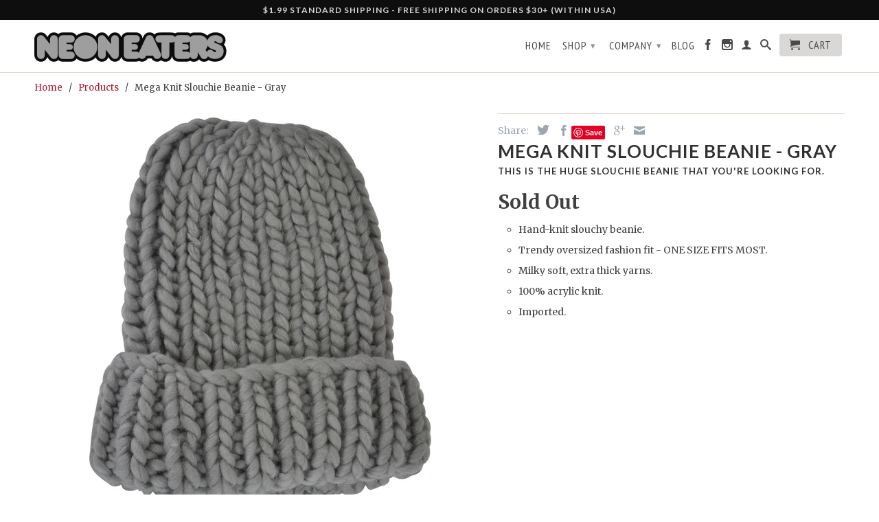

--- FILE ---
content_type: text/html; charset=utf-8
request_url: https://www.neoneaters.com/products/thick-yarn-slouch-beanie-gray
body_size: 20046
content:
<!DOCTYPE html>
<!--[if lt IE 7 ]><html class="ie ie6" lang="en"> <![endif]-->
<!--[if IE 7 ]><html class="ie ie7" lang="en"> <![endif]-->
<!--[if IE 8 ]><html class="ie ie8" lang="en"> <![endif]-->
<!--[if IE 9 ]><html class="ie ie9" lang="en"> <![endif]-->
<!--[if (gte IE 10)|!(IE)]><!--><html lang="en"> <!--<![endif]-->
  <head>
    <meta charset="utf-8">
    <meta http-equiv="cleartype" content="on">
    <meta name="robots" content="index,follow">
      

    
  <title>
  
    
    Gray Mega Knit Slouchie Beanie Hats For Women | Neoneaters
  
  </title>

  
    
          <meta name="description" content="You&#39;ll love this huge Mega Knit Slouchie Beanie. It&#39;s made with extra large yarn &amp; is super soft. Kids, Youth &amp; Women&#39;s sizes. As seen all over Instagram.">
  
        
    <!-- Custom Fonts -->
    
      <link href="//fonts.googleapis.com/css?family=.|Lato:light,normal,bold|Lato:light,normal,bold|PT+Sans+Narrow:light,normal,bold|Merriweather:light,normal,bold" rel="stylesheet" type="text/css" />
    

    

<meta name="author" content="NeonEaters">
<meta property="og:url" content="https://www.neoneaters.com/products/thick-yarn-slouch-beanie-gray">
<meta property="og:site_name" content="NeonEaters">


  <meta property="og:type" content="product">
  <meta property="og:title" content="Mega Knit Slouchie Beanie - Gray">
  
    <meta property="og:image" content="http://www.neoneaters.com/cdn/shop/products/mega_20knit_20slouchie_20beanie_20-_20gray.2_e707dba8-2daf-47b5-94a0-fd270b1d0818_grande.jpeg?v=1479708746">
    <meta property="og:image:secure_url" content="https://www.neoneaters.com/cdn/shop/products/mega_20knit_20slouchie_20beanie_20-_20gray.2_e707dba8-2daf-47b5-94a0-fd270b1d0818_grande.jpeg?v=1479708746">
  
    <meta property="og:image" content="http://www.neoneaters.com/cdn/shop/products/mega_20knit_20slouchie_20beanie_20-_20gray_7825a450-09e2-4aaa-bc33-0a663191e768_grande.jpeg?v=1479708746">
    <meta property="og:image:secure_url" content="https://www.neoneaters.com/cdn/shop/products/mega_20knit_20slouchie_20beanie_20-_20gray_7825a450-09e2-4aaa-bc33-0a663191e768_grande.jpeg?v=1479708746">
  
    <meta property="og:image" content="http://www.neoneaters.com/cdn/shop/files/3A604632-1BB2-43A3-AB6D-0BAA88BD4E6A_grande.jpg?v=1733084879">
    <meta property="og:image:secure_url" content="https://www.neoneaters.com/cdn/shop/files/3A604632-1BB2-43A3-AB6D-0BAA88BD4E6A_grande.jpg?v=1733084879">
  
  <meta property="og:price:amount" content="17.99">
  <meta property="og:price:currency" content="USD">
  
    
  
    
  
    
    


  <meta property="og:description" content="Hand-knit slouchy beanie. Trendy oversized fashion fit - ONE SIZE FITS MOST.  Milky soft, extra thick yarns. 100% acrylic knit. Imported. Save">




  <meta name="twitter:site" content="@neoneaters">

<meta name="twitter:card" content="summary">

  <meta name="twitter:title" content="Mega Knit Slouchie Beanie - Gray">
  <meta name="twitter:description" content="
Hand-knit slouchy beanie.
Trendy oversized fashion fit - ONE SIZE FITS MOST. 
Milky soft, extra thick yarns.
100% acrylic knit.

Imported.


Save">
  <meta name="twitter:image" content="https://www.neoneaters.com/cdn/shop/products/mega_20knit_20slouchie_20beanie_20-_20gray.2_e707dba8-2daf-47b5-94a0-fd270b1d0818_medium.jpeg?v=1479708746">
  <meta name="twitter:image:width" content="240">
  <meta name="twitter:image:height" content="240">


    
    

    <!-- Mobile Specific Metas -->
    <meta name="HandheldFriendly" content="True">
    <meta name="MobileOptimized" content="320">
    <meta name="viewport" content="width=device-width, initial-scale=1, maximum-scale=1"> 

    <!-- Stylesheets for Retina 3.2 -->
    <link href="//www.neoneaters.com/cdn/shop/t/2/assets/styles.scss.css?v=128537468356184841831674755684" rel="stylesheet" type="text/css" media="all" />
    <!--[if lte IE 9]>
      <link href="//www.neoneaters.com/cdn/shop/t/2/assets/ie.css?v=16370617434440559491454798429" rel="stylesheet" type="text/css" media="all" />
    <![endif]-->

    <link rel="shortcut icon" type="image/x-icon" href="//www.neoneaters.com/cdn/shop/t/2/assets/favicon.png?v=22312708158754385551454808046">
    <link rel="canonical" href="https://www.neoneaters.com/products/thick-yarn-slouch-beanie-gray" />
    
    

    <script src="//www.neoneaters.com/cdn/shop/t/2/assets/app.js?v=95427734428836057641557191597" type="text/javascript"></script>
    
    <script src="//www.neoneaters.com/cdn/shopifycloud/storefront/assets/themes_support/option_selection-b017cd28.js" type="text/javascript"></script>        
    <script>window.performance && window.performance.mark && window.performance.mark('shopify.content_for_header.start');</script><meta id="shopify-digital-wallet" name="shopify-digital-wallet" content="/11566374/digital_wallets/dialog">
<meta name="shopify-checkout-api-token" content="f722fa8b41a6c07abd707c2fc9dc78c2">
<meta id="in-context-paypal-metadata" data-shop-id="11566374" data-venmo-supported="false" data-environment="production" data-locale="en_US" data-paypal-v4="true" data-currency="USD">
<link rel="alternate" type="application/json+oembed" href="https://www.neoneaters.com/products/thick-yarn-slouch-beanie-gray.oembed">
<script async="async" src="/checkouts/internal/preloads.js?locale=en-US"></script>
<link rel="preconnect" href="https://shop.app" crossorigin="anonymous">
<script async="async" src="https://shop.app/checkouts/internal/preloads.js?locale=en-US&shop_id=11566374" crossorigin="anonymous"></script>
<script id="apple-pay-shop-capabilities" type="application/json">{"shopId":11566374,"countryCode":"US","currencyCode":"USD","merchantCapabilities":["supports3DS"],"merchantId":"gid:\/\/shopify\/Shop\/11566374","merchantName":"NeonEaters","requiredBillingContactFields":["postalAddress","email","phone"],"requiredShippingContactFields":["postalAddress","email","phone"],"shippingType":"shipping","supportedNetworks":["visa","masterCard","amex","discover","elo","jcb"],"total":{"type":"pending","label":"NeonEaters","amount":"1.00"},"shopifyPaymentsEnabled":true,"supportsSubscriptions":true}</script>
<script id="shopify-features" type="application/json">{"accessToken":"f722fa8b41a6c07abd707c2fc9dc78c2","betas":["rich-media-storefront-analytics"],"domain":"www.neoneaters.com","predictiveSearch":true,"shopId":11566374,"locale":"en"}</script>
<script>var Shopify = Shopify || {};
Shopify.shop = "neoneaters.myshopify.com";
Shopify.locale = "en";
Shopify.currency = {"active":"USD","rate":"1.0"};
Shopify.country = "US";
Shopify.theme = {"name":"Retina","id":88855939,"schema_name":null,"schema_version":null,"theme_store_id":601,"role":"main"};
Shopify.theme.handle = "null";
Shopify.theme.style = {"id":null,"handle":null};
Shopify.cdnHost = "www.neoneaters.com/cdn";
Shopify.routes = Shopify.routes || {};
Shopify.routes.root = "/";</script>
<script type="module">!function(o){(o.Shopify=o.Shopify||{}).modules=!0}(window);</script>
<script>!function(o){function n(){var o=[];function n(){o.push(Array.prototype.slice.apply(arguments))}return n.q=o,n}var t=o.Shopify=o.Shopify||{};t.loadFeatures=n(),t.autoloadFeatures=n()}(window);</script>
<script>
  window.ShopifyPay = window.ShopifyPay || {};
  window.ShopifyPay.apiHost = "shop.app\/pay";
  window.ShopifyPay.redirectState = null;
</script>
<script id="shop-js-analytics" type="application/json">{"pageType":"product"}</script>
<script defer="defer" async type="module" src="//www.neoneaters.com/cdn/shopifycloud/shop-js/modules/v2/client.init-shop-cart-sync_COMZFrEa.en.esm.js"></script>
<script defer="defer" async type="module" src="//www.neoneaters.com/cdn/shopifycloud/shop-js/modules/v2/chunk.common_CdXrxk3f.esm.js"></script>
<script type="module">
  await import("//www.neoneaters.com/cdn/shopifycloud/shop-js/modules/v2/client.init-shop-cart-sync_COMZFrEa.en.esm.js");
await import("//www.neoneaters.com/cdn/shopifycloud/shop-js/modules/v2/chunk.common_CdXrxk3f.esm.js");

  window.Shopify.SignInWithShop?.initShopCartSync?.({"fedCMEnabled":true,"windoidEnabled":true});

</script>
<script>
  window.Shopify = window.Shopify || {};
  if (!window.Shopify.featureAssets) window.Shopify.featureAssets = {};
  window.Shopify.featureAssets['shop-js'] = {"shop-cart-sync":["modules/v2/client.shop-cart-sync_CRSPkpKa.en.esm.js","modules/v2/chunk.common_CdXrxk3f.esm.js"],"init-fed-cm":["modules/v2/client.init-fed-cm_DO1JVZ96.en.esm.js","modules/v2/chunk.common_CdXrxk3f.esm.js"],"init-windoid":["modules/v2/client.init-windoid_hXardXh0.en.esm.js","modules/v2/chunk.common_CdXrxk3f.esm.js"],"init-shop-email-lookup-coordinator":["modules/v2/client.init-shop-email-lookup-coordinator_jpxQlUsx.en.esm.js","modules/v2/chunk.common_CdXrxk3f.esm.js"],"shop-toast-manager":["modules/v2/client.shop-toast-manager_C-K0q6-t.en.esm.js","modules/v2/chunk.common_CdXrxk3f.esm.js"],"shop-button":["modules/v2/client.shop-button_B6dBoDg5.en.esm.js","modules/v2/chunk.common_CdXrxk3f.esm.js"],"shop-login-button":["modules/v2/client.shop-login-button_BHRMsoBb.en.esm.js","modules/v2/chunk.common_CdXrxk3f.esm.js","modules/v2/chunk.modal_C89cmTvN.esm.js"],"shop-cash-offers":["modules/v2/client.shop-cash-offers_p6Pw3nax.en.esm.js","modules/v2/chunk.common_CdXrxk3f.esm.js","modules/v2/chunk.modal_C89cmTvN.esm.js"],"avatar":["modules/v2/client.avatar_BTnouDA3.en.esm.js"],"init-shop-cart-sync":["modules/v2/client.init-shop-cart-sync_COMZFrEa.en.esm.js","modules/v2/chunk.common_CdXrxk3f.esm.js"],"init-shop-for-new-customer-accounts":["modules/v2/client.init-shop-for-new-customer-accounts_BNQiNx4m.en.esm.js","modules/v2/client.shop-login-button_BHRMsoBb.en.esm.js","modules/v2/chunk.common_CdXrxk3f.esm.js","modules/v2/chunk.modal_C89cmTvN.esm.js"],"pay-button":["modules/v2/client.pay-button_CRuQ9trT.en.esm.js","modules/v2/chunk.common_CdXrxk3f.esm.js"],"init-customer-accounts-sign-up":["modules/v2/client.init-customer-accounts-sign-up_Q1yheB3t.en.esm.js","modules/v2/client.shop-login-button_BHRMsoBb.en.esm.js","modules/v2/chunk.common_CdXrxk3f.esm.js","modules/v2/chunk.modal_C89cmTvN.esm.js"],"checkout-modal":["modules/v2/client.checkout-modal_DtXVhFgQ.en.esm.js","modules/v2/chunk.common_CdXrxk3f.esm.js","modules/v2/chunk.modal_C89cmTvN.esm.js"],"init-customer-accounts":["modules/v2/client.init-customer-accounts_B5rMd0lj.en.esm.js","modules/v2/client.shop-login-button_BHRMsoBb.en.esm.js","modules/v2/chunk.common_CdXrxk3f.esm.js","modules/v2/chunk.modal_C89cmTvN.esm.js"],"lead-capture":["modules/v2/client.lead-capture_CmGCXBh3.en.esm.js","modules/v2/chunk.common_CdXrxk3f.esm.js","modules/v2/chunk.modal_C89cmTvN.esm.js"],"shop-follow-button":["modules/v2/client.shop-follow-button_CV5C02lv.en.esm.js","modules/v2/chunk.common_CdXrxk3f.esm.js","modules/v2/chunk.modal_C89cmTvN.esm.js"],"shop-login":["modules/v2/client.shop-login_Bz_Zm_XZ.en.esm.js","modules/v2/chunk.common_CdXrxk3f.esm.js","modules/v2/chunk.modal_C89cmTvN.esm.js"],"payment-terms":["modules/v2/client.payment-terms_D7XnU2ez.en.esm.js","modules/v2/chunk.common_CdXrxk3f.esm.js","modules/v2/chunk.modal_C89cmTvN.esm.js"]};
</script>
<script>(function() {
  var isLoaded = false;
  function asyncLoad() {
    if (isLoaded) return;
    isLoaded = true;
    var urls = ["\/\/www.powr.io\/powr.js?powr-token=neoneaters.myshopify.com\u0026external-type=shopify\u0026shop=neoneaters.myshopify.com","https:\/\/scripttags.justuno.com\/shopify_justuno_11566374_42630.js?shop=neoneaters.myshopify.com","https:\/\/loox.io\/widget\/N177nmu3e\/loox.js?shop=neoneaters.myshopify.com","\/\/code.tidio.co\/lmwvxbygy3uwxyg7zwedt0o6xuvpt6px.js?shop=neoneaters.myshopify.com","https:\/\/chimpstatic.com\/mcjs-connected\/js\/users\/c89f6c69ce4ba33b639d621df\/147708f294db2f4f267f862d0.js?shop=neoneaters.myshopify.com"];
    for (var i = 0; i < urls.length; i++) {
      var s = document.createElement('script');
      s.type = 'text/javascript';
      s.async = true;
      s.src = urls[i];
      var x = document.getElementsByTagName('script')[0];
      x.parentNode.insertBefore(s, x);
    }
  };
  if(window.attachEvent) {
    window.attachEvent('onload', asyncLoad);
  } else {
    window.addEventListener('load', asyncLoad, false);
  }
})();</script>
<script id="__st">var __st={"a":11566374,"offset":-25200,"reqid":"988f1138-861f-4414-8d30-17c9850fbad2-1763329781","pageurl":"www.neoneaters.com\/products\/thick-yarn-slouch-beanie-gray","u":"334e8dc5b24d","p":"product","rtyp":"product","rid":5672159747};</script>
<script>window.ShopifyPaypalV4VisibilityTracking = true;</script>
<script id="captcha-bootstrap">!function(){'use strict';const t='contact',e='account',n='new_comment',o=[[t,t],['blogs',n],['comments',n],[t,'customer']],c=[[e,'customer_login'],[e,'guest_login'],[e,'recover_customer_password'],[e,'create_customer']],r=t=>t.map((([t,e])=>`form[action*='/${t}']:not([data-nocaptcha='true']) input[name='form_type'][value='${e}']`)).join(','),a=t=>()=>t?[...document.querySelectorAll(t)].map((t=>t.form)):[];function s(){const t=[...o],e=r(t);return a(e)}const i='password',u='form_key',d=['recaptcha-v3-token','g-recaptcha-response','h-captcha-response',i],f=()=>{try{return window.sessionStorage}catch{return}},m='__shopify_v',_=t=>t.elements[u];function p(t,e,n=!1){try{const o=window.sessionStorage,c=JSON.parse(o.getItem(e)),{data:r}=function(t){const{data:e,action:n}=t;return t[m]||n?{data:e,action:n}:{data:t,action:n}}(c);for(const[e,n]of Object.entries(r))t.elements[e]&&(t.elements[e].value=n);n&&o.removeItem(e)}catch(o){console.error('form repopulation failed',{error:o})}}const l='form_type',E='cptcha';function T(t){t.dataset[E]=!0}const w=window,h=w.document,L='Shopify',v='ce_forms',y='captcha';let A=!1;((t,e)=>{const n=(g='f06e6c50-85a8-45c8-87d0-21a2b65856fe',I='https://cdn.shopify.com/shopifycloud/storefront-forms-hcaptcha/ce_storefront_forms_captcha_hcaptcha.v1.5.2.iife.js',D={infoText:'Protected by hCaptcha',privacyText:'Privacy',termsText:'Terms'},(t,e,n)=>{const o=w[L][v],c=o.bindForm;if(c)return c(t,g,e,D).then(n);var r;o.q.push([[t,g,e,D],n]),r=I,A||(h.body.append(Object.assign(h.createElement('script'),{id:'captcha-provider',async:!0,src:r})),A=!0)});var g,I,D;w[L]=w[L]||{},w[L][v]=w[L][v]||{},w[L][v].q=[],w[L][y]=w[L][y]||{},w[L][y].protect=function(t,e){n(t,void 0,e),T(t)},Object.freeze(w[L][y]),function(t,e,n,w,h,L){const[v,y,A,g]=function(t,e,n){const i=e?o:[],u=t?c:[],d=[...i,...u],f=r(d),m=r(i),_=r(d.filter((([t,e])=>n.includes(e))));return[a(f),a(m),a(_),s()]}(w,h,L),I=t=>{const e=t.target;return e instanceof HTMLFormElement?e:e&&e.form},D=t=>v().includes(t);t.addEventListener('submit',(t=>{const e=I(t);if(!e)return;const n=D(e)&&!e.dataset.hcaptchaBound&&!e.dataset.recaptchaBound,o=_(e),c=g().includes(e)&&(!o||!o.value);(n||c)&&t.preventDefault(),c&&!n&&(function(t){try{if(!f())return;!function(t){const e=f();if(!e)return;const n=_(t);if(!n)return;const o=n.value;o&&e.removeItem(o)}(t);const e=Array.from(Array(32),(()=>Math.random().toString(36)[2])).join('');!function(t,e){_(t)||t.append(Object.assign(document.createElement('input'),{type:'hidden',name:u})),t.elements[u].value=e}(t,e),function(t,e){const n=f();if(!n)return;const o=[...t.querySelectorAll(`input[type='${i}']`)].map((({name:t})=>t)),c=[...d,...o],r={};for(const[a,s]of new FormData(t).entries())c.includes(a)||(r[a]=s);n.setItem(e,JSON.stringify({[m]:1,action:t.action,data:r}))}(t,e)}catch(e){console.error('failed to persist form',e)}}(e),e.submit())}));const S=(t,e)=>{t&&!t.dataset[E]&&(n(t,e.some((e=>e===t))),T(t))};for(const o of['focusin','change'])t.addEventListener(o,(t=>{const e=I(t);D(e)&&S(e,y())}));const B=e.get('form_key'),M=e.get(l),P=B&&M;t.addEventListener('DOMContentLoaded',(()=>{const t=y();if(P)for(const e of t)e.elements[l].value===M&&p(e,B);[...new Set([...A(),...v().filter((t=>'true'===t.dataset.shopifyCaptcha))])].forEach((e=>S(e,t)))}))}(h,new URLSearchParams(w.location.search),n,t,e,['guest_login'])})(!0,!0)}();</script>
<script integrity="sha256-52AcMU7V7pcBOXWImdc/TAGTFKeNjmkeM1Pvks/DTgc=" data-source-attribution="shopify.loadfeatures" defer="defer" src="//www.neoneaters.com/cdn/shopifycloud/storefront/assets/storefront/load_feature-81c60534.js" crossorigin="anonymous"></script>
<script crossorigin="anonymous" defer="defer" src="//www.neoneaters.com/cdn/shopifycloud/storefront/assets/shopify_pay/storefront-65b4c6d7.js?v=20250812"></script>
<script data-source-attribution="shopify.dynamic_checkout.dynamic.init">var Shopify=Shopify||{};Shopify.PaymentButton=Shopify.PaymentButton||{isStorefrontPortableWallets:!0,init:function(){window.Shopify.PaymentButton.init=function(){};var t=document.createElement("script");t.src="https://www.neoneaters.com/cdn/shopifycloud/portable-wallets/latest/portable-wallets.en.js",t.type="module",document.head.appendChild(t)}};
</script>
<script data-source-attribution="shopify.dynamic_checkout.buyer_consent">
  function portableWalletsHideBuyerConsent(e){var t=document.getElementById("shopify-buyer-consent"),n=document.getElementById("shopify-subscription-policy-button");t&&n&&(t.classList.add("hidden"),t.setAttribute("aria-hidden","true"),n.removeEventListener("click",e))}function portableWalletsShowBuyerConsent(e){var t=document.getElementById("shopify-buyer-consent"),n=document.getElementById("shopify-subscription-policy-button");t&&n&&(t.classList.remove("hidden"),t.removeAttribute("aria-hidden"),n.addEventListener("click",e))}window.Shopify?.PaymentButton&&(window.Shopify.PaymentButton.hideBuyerConsent=portableWalletsHideBuyerConsent,window.Shopify.PaymentButton.showBuyerConsent=portableWalletsShowBuyerConsent);
</script>
<script data-source-attribution="shopify.dynamic_checkout.cart.bootstrap">document.addEventListener("DOMContentLoaded",(function(){function t(){return document.querySelector("shopify-accelerated-checkout-cart, shopify-accelerated-checkout")}if(t())Shopify.PaymentButton.init();else{new MutationObserver((function(e,n){t()&&(Shopify.PaymentButton.init(),n.disconnect())})).observe(document.body,{childList:!0,subtree:!0})}}));
</script>
<link id="shopify-accelerated-checkout-styles" rel="stylesheet" media="screen" href="https://www.neoneaters.com/cdn/shopifycloud/portable-wallets/latest/accelerated-checkout-backwards-compat.css" crossorigin="anonymous">
<style id="shopify-accelerated-checkout-cart">
        #shopify-buyer-consent {
  margin-top: 1em;
  display: inline-block;
  width: 100%;
}

#shopify-buyer-consent.hidden {
  display: none;
}

#shopify-subscription-policy-button {
  background: none;
  border: none;
  padding: 0;
  text-decoration: underline;
  font-size: inherit;
  cursor: pointer;
}

#shopify-subscription-policy-button::before {
  box-shadow: none;
}

      </style>

<script>window.performance && window.performance.mark && window.performance.mark('shopify.content_for_header.end');</script>
  
	<script>var loox_global_hash = '1651087563697';</script><script>var loox_pop_active = true;var loox_pop_display = {"home_page":false,"product_page":true,"cart_page":false,"other_pages":true};</script><style>.loox-reviews-default { max-width: 1200px; margin: 0 auto; }.loox-rating .loox-icon { color:#FFCC00; }</style>
<link href="https://monorail-edge.shopifysvc.com" rel="dns-prefetch">
<script>(function(){if ("sendBeacon" in navigator && "performance" in window) {try {var session_token_from_headers = performance.getEntriesByType('navigation')[0].serverTiming.find(x => x.name == '_s').description;} catch {var session_token_from_headers = undefined;}var session_cookie_matches = document.cookie.match(/_shopify_s=([^;]*)/);var session_token_from_cookie = session_cookie_matches && session_cookie_matches.length === 2 ? session_cookie_matches[1] : "";var session_token = session_token_from_headers || session_token_from_cookie || "";function handle_abandonment_event(e) {var entries = performance.getEntries().filter(function(entry) {return /monorail-edge.shopifysvc.com/.test(entry.name);});if (!window.abandonment_tracked && entries.length === 0) {window.abandonment_tracked = true;var currentMs = Date.now();var navigation_start = performance.timing.navigationStart;var payload = {shop_id: 11566374,url: window.location.href,navigation_start,duration: currentMs - navigation_start,session_token,page_type: "product"};window.navigator.sendBeacon("https://monorail-edge.shopifysvc.com/v1/produce", JSON.stringify({schema_id: "online_store_buyer_site_abandonment/1.1",payload: payload,metadata: {event_created_at_ms: currentMs,event_sent_at_ms: currentMs}}));}}window.addEventListener('pagehide', handle_abandonment_event);}}());</script>
<script id="web-pixels-manager-setup">(function e(e,d,r,n,o){if(void 0===o&&(o={}),!Boolean(null===(a=null===(i=window.Shopify)||void 0===i?void 0:i.analytics)||void 0===a?void 0:a.replayQueue)){var i,a;window.Shopify=window.Shopify||{};var t=window.Shopify;t.analytics=t.analytics||{};var s=t.analytics;s.replayQueue=[],s.publish=function(e,d,r){return s.replayQueue.push([e,d,r]),!0};try{self.performance.mark("wpm:start")}catch(e){}var l=function(){var e={modern:/Edge?\/(1{2}[4-9]|1[2-9]\d|[2-9]\d{2}|\d{4,})\.\d+(\.\d+|)|Firefox\/(1{2}[4-9]|1[2-9]\d|[2-9]\d{2}|\d{4,})\.\d+(\.\d+|)|Chrom(ium|e)\/(9{2}|\d{3,})\.\d+(\.\d+|)|(Maci|X1{2}).+ Version\/(15\.\d+|(1[6-9]|[2-9]\d|\d{3,})\.\d+)([,.]\d+|)( \(\w+\)|)( Mobile\/\w+|) Safari\/|Chrome.+OPR\/(9{2}|\d{3,})\.\d+\.\d+|(CPU[ +]OS|iPhone[ +]OS|CPU[ +]iPhone|CPU IPhone OS|CPU iPad OS)[ +]+(15[._]\d+|(1[6-9]|[2-9]\d|\d{3,})[._]\d+)([._]\d+|)|Android:?[ /-](13[3-9]|1[4-9]\d|[2-9]\d{2}|\d{4,})(\.\d+|)(\.\d+|)|Android.+Firefox\/(13[5-9]|1[4-9]\d|[2-9]\d{2}|\d{4,})\.\d+(\.\d+|)|Android.+Chrom(ium|e)\/(13[3-9]|1[4-9]\d|[2-9]\d{2}|\d{4,})\.\d+(\.\d+|)|SamsungBrowser\/([2-9]\d|\d{3,})\.\d+/,legacy:/Edge?\/(1[6-9]|[2-9]\d|\d{3,})\.\d+(\.\d+|)|Firefox\/(5[4-9]|[6-9]\d|\d{3,})\.\d+(\.\d+|)|Chrom(ium|e)\/(5[1-9]|[6-9]\d|\d{3,})\.\d+(\.\d+|)([\d.]+$|.*Safari\/(?![\d.]+ Edge\/[\d.]+$))|(Maci|X1{2}).+ Version\/(10\.\d+|(1[1-9]|[2-9]\d|\d{3,})\.\d+)([,.]\d+|)( \(\w+\)|)( Mobile\/\w+|) Safari\/|Chrome.+OPR\/(3[89]|[4-9]\d|\d{3,})\.\d+\.\d+|(CPU[ +]OS|iPhone[ +]OS|CPU[ +]iPhone|CPU IPhone OS|CPU iPad OS)[ +]+(10[._]\d+|(1[1-9]|[2-9]\d|\d{3,})[._]\d+)([._]\d+|)|Android:?[ /-](13[3-9]|1[4-9]\d|[2-9]\d{2}|\d{4,})(\.\d+|)(\.\d+|)|Mobile Safari.+OPR\/([89]\d|\d{3,})\.\d+\.\d+|Android.+Firefox\/(13[5-9]|1[4-9]\d|[2-9]\d{2}|\d{4,})\.\d+(\.\d+|)|Android.+Chrom(ium|e)\/(13[3-9]|1[4-9]\d|[2-9]\d{2}|\d{4,})\.\d+(\.\d+|)|Android.+(UC? ?Browser|UCWEB|U3)[ /]?(15\.([5-9]|\d{2,})|(1[6-9]|[2-9]\d|\d{3,})\.\d+)\.\d+|SamsungBrowser\/(5\.\d+|([6-9]|\d{2,})\.\d+)|Android.+MQ{2}Browser\/(14(\.(9|\d{2,})|)|(1[5-9]|[2-9]\d|\d{3,})(\.\d+|))(\.\d+|)|K[Aa][Ii]OS\/(3\.\d+|([4-9]|\d{2,})\.\d+)(\.\d+|)/},d=e.modern,r=e.legacy,n=navigator.userAgent;return n.match(d)?"modern":n.match(r)?"legacy":"unknown"}(),u="modern"===l?"modern":"legacy",c=(null!=n?n:{modern:"",legacy:""})[u],f=function(e){return[e.baseUrl,"/wpm","/b",e.hashVersion,"modern"===e.buildTarget?"m":"l",".js"].join("")}({baseUrl:d,hashVersion:r,buildTarget:u}),m=function(e){var d=e.version,r=e.bundleTarget,n=e.surface,o=e.pageUrl,i=e.monorailEndpoint;return{emit:function(e){var a=e.status,t=e.errorMsg,s=(new Date).getTime(),l=JSON.stringify({metadata:{event_sent_at_ms:s},events:[{schema_id:"web_pixels_manager_load/3.1",payload:{version:d,bundle_target:r,page_url:o,status:a,surface:n,error_msg:t},metadata:{event_created_at_ms:s}}]});if(!i)return console&&console.warn&&console.warn("[Web Pixels Manager] No Monorail endpoint provided, skipping logging."),!1;try{return self.navigator.sendBeacon.bind(self.navigator)(i,l)}catch(e){}var u=new XMLHttpRequest;try{return u.open("POST",i,!0),u.setRequestHeader("Content-Type","text/plain"),u.send(l),!0}catch(e){return console&&console.warn&&console.warn("[Web Pixels Manager] Got an unhandled error while logging to Monorail."),!1}}}}({version:r,bundleTarget:l,surface:e.surface,pageUrl:self.location.href,monorailEndpoint:e.monorailEndpoint});try{o.browserTarget=l,function(e){var d=e.src,r=e.async,n=void 0===r||r,o=e.onload,i=e.onerror,a=e.sri,t=e.scriptDataAttributes,s=void 0===t?{}:t,l=document.createElement("script"),u=document.querySelector("head"),c=document.querySelector("body");if(l.async=n,l.src=d,a&&(l.integrity=a,l.crossOrigin="anonymous"),s)for(var f in s)if(Object.prototype.hasOwnProperty.call(s,f))try{l.dataset[f]=s[f]}catch(e){}if(o&&l.addEventListener("load",o),i&&l.addEventListener("error",i),u)u.appendChild(l);else{if(!c)throw new Error("Did not find a head or body element to append the script");c.appendChild(l)}}({src:f,async:!0,onload:function(){if(!function(){var e,d;return Boolean(null===(d=null===(e=window.Shopify)||void 0===e?void 0:e.analytics)||void 0===d?void 0:d.initialized)}()){var d=window.webPixelsManager.init(e)||void 0;if(d){var r=window.Shopify.analytics;r.replayQueue.forEach((function(e){var r=e[0],n=e[1],o=e[2];d.publishCustomEvent(r,n,o)})),r.replayQueue=[],r.publish=d.publishCustomEvent,r.visitor=d.visitor,r.initialized=!0}}},onerror:function(){return m.emit({status:"failed",errorMsg:"".concat(f," has failed to load")})},sri:function(e){var d=/^sha384-[A-Za-z0-9+/=]+$/;return"string"==typeof e&&d.test(e)}(c)?c:"",scriptDataAttributes:o}),m.emit({status:"loading"})}catch(e){m.emit({status:"failed",errorMsg:(null==e?void 0:e.message)||"Unknown error"})}}})({shopId: 11566374,storefrontBaseUrl: "https://www.neoneaters.com",extensionsBaseUrl: "https://extensions.shopifycdn.com/cdn/shopifycloud/web-pixels-manager",monorailEndpoint: "https://monorail-edge.shopifysvc.com/unstable/produce_batch",surface: "storefront-renderer",enabledBetaFlags: ["2dca8a86"],webPixelsConfigList: [{"id":"123175068","configuration":"{\"pixel_id\":\"207454173032900\",\"pixel_type\":\"facebook_pixel\",\"metaapp_system_user_token\":\"-\"}","eventPayloadVersion":"v1","runtimeContext":"OPEN","scriptVersion":"ca16bc87fe92b6042fbaa3acc2fbdaa6","type":"APP","apiClientId":2329312,"privacyPurposes":["ANALYTICS","MARKETING","SALE_OF_DATA"],"dataSharingAdjustments":{"protectedCustomerApprovalScopes":["read_customer_address","read_customer_email","read_customer_name","read_customer_personal_data","read_customer_phone"]}},{"id":"109805724","eventPayloadVersion":"v1","runtimeContext":"LAX","scriptVersion":"1","type":"CUSTOM","privacyPurposes":["ANALYTICS"],"name":"Google Analytics tag (migrated)"},{"id":"shopify-app-pixel","configuration":"{}","eventPayloadVersion":"v1","runtimeContext":"STRICT","scriptVersion":"0450","apiClientId":"shopify-pixel","type":"APP","privacyPurposes":["ANALYTICS","MARKETING"]},{"id":"shopify-custom-pixel","eventPayloadVersion":"v1","runtimeContext":"LAX","scriptVersion":"0450","apiClientId":"shopify-pixel","type":"CUSTOM","privacyPurposes":["ANALYTICS","MARKETING"]}],isMerchantRequest: false,initData: {"shop":{"name":"NeonEaters","paymentSettings":{"currencyCode":"USD"},"myshopifyDomain":"neoneaters.myshopify.com","countryCode":"US","storefrontUrl":"https:\/\/www.neoneaters.com"},"customer":null,"cart":null,"checkout":null,"productVariants":[{"price":{"amount":17.99,"currencyCode":"USD"},"product":{"title":"Mega Knit Slouchie Beanie - Gray","vendor":"Neon Eaters","id":"5672159747","untranslatedTitle":"Mega Knit Slouchie Beanie - Gray","url":"\/products\/thick-yarn-slouch-beanie-gray","type":"NE Hats"},"id":"17430350083","image":{"src":"\/\/www.neoneaters.com\/cdn\/shop\/products\/mega_20knit_20slouchie_20beanie_20-_20gray_7825a450-09e2-4aaa-bc33-0a663191e768.jpeg?v=1479708746"},"sku":"9431NE","title":"ONE SIZE FITS MOST","untranslatedTitle":"ONE SIZE FITS MOST"}],"purchasingCompany":null},},"https://www.neoneaters.com/cdn","ae1676cfwd2530674p4253c800m34e853cb",{"modern":"","legacy":""},{"shopId":"11566374","storefrontBaseUrl":"https:\/\/www.neoneaters.com","extensionBaseUrl":"https:\/\/extensions.shopifycdn.com\/cdn\/shopifycloud\/web-pixels-manager","surface":"storefront-renderer","enabledBetaFlags":"[\"2dca8a86\"]","isMerchantRequest":"false","hashVersion":"ae1676cfwd2530674p4253c800m34e853cb","publish":"custom","events":"[[\"page_viewed\",{}],[\"product_viewed\",{\"productVariant\":{\"price\":{\"amount\":17.99,\"currencyCode\":\"USD\"},\"product\":{\"title\":\"Mega Knit Slouchie Beanie - Gray\",\"vendor\":\"Neon Eaters\",\"id\":\"5672159747\",\"untranslatedTitle\":\"Mega Knit Slouchie Beanie - Gray\",\"url\":\"\/products\/thick-yarn-slouch-beanie-gray\",\"type\":\"NE Hats\"},\"id\":\"17430350083\",\"image\":{\"src\":\"\/\/www.neoneaters.com\/cdn\/shop\/products\/mega_20knit_20slouchie_20beanie_20-_20gray_7825a450-09e2-4aaa-bc33-0a663191e768.jpeg?v=1479708746\"},\"sku\":\"9431NE\",\"title\":\"ONE SIZE FITS MOST\",\"untranslatedTitle\":\"ONE SIZE FITS MOST\"}}]]"});</script><script>
  window.ShopifyAnalytics = window.ShopifyAnalytics || {};
  window.ShopifyAnalytics.meta = window.ShopifyAnalytics.meta || {};
  window.ShopifyAnalytics.meta.currency = 'USD';
  var meta = {"product":{"id":5672159747,"gid":"gid:\/\/shopify\/Product\/5672159747","vendor":"Neon Eaters","type":"NE Hats","variants":[{"id":17430350083,"price":1799,"name":"Mega Knit Slouchie Beanie - Gray - ONE SIZE FITS MOST","public_title":"ONE SIZE FITS MOST","sku":"9431NE"}],"remote":false},"page":{"pageType":"product","resourceType":"product","resourceId":5672159747}};
  for (var attr in meta) {
    window.ShopifyAnalytics.meta[attr] = meta[attr];
  }
</script>
<script class="analytics">
  (function () {
    var customDocumentWrite = function(content) {
      var jquery = null;

      if (window.jQuery) {
        jquery = window.jQuery;
      } else if (window.Checkout && window.Checkout.$) {
        jquery = window.Checkout.$;
      }

      if (jquery) {
        jquery('body').append(content);
      }
    };

    var hasLoggedConversion = function(token) {
      if (token) {
        return document.cookie.indexOf('loggedConversion=' + token) !== -1;
      }
      return false;
    }

    var setCookieIfConversion = function(token) {
      if (token) {
        var twoMonthsFromNow = new Date(Date.now());
        twoMonthsFromNow.setMonth(twoMonthsFromNow.getMonth() + 2);

        document.cookie = 'loggedConversion=' + token + '; expires=' + twoMonthsFromNow;
      }
    }

    var trekkie = window.ShopifyAnalytics.lib = window.trekkie = window.trekkie || [];
    if (trekkie.integrations) {
      return;
    }
    trekkie.methods = [
      'identify',
      'page',
      'ready',
      'track',
      'trackForm',
      'trackLink'
    ];
    trekkie.factory = function(method) {
      return function() {
        var args = Array.prototype.slice.call(arguments);
        args.unshift(method);
        trekkie.push(args);
        return trekkie;
      };
    };
    for (var i = 0; i < trekkie.methods.length; i++) {
      var key = trekkie.methods[i];
      trekkie[key] = trekkie.factory(key);
    }
    trekkie.load = function(config) {
      trekkie.config = config || {};
      trekkie.config.initialDocumentCookie = document.cookie;
      var first = document.getElementsByTagName('script')[0];
      var script = document.createElement('script');
      script.type = 'text/javascript';
      script.onerror = function(e) {
        var scriptFallback = document.createElement('script');
        scriptFallback.type = 'text/javascript';
        scriptFallback.onerror = function(error) {
                var Monorail = {
      produce: function produce(monorailDomain, schemaId, payload) {
        var currentMs = new Date().getTime();
        var event = {
          schema_id: schemaId,
          payload: payload,
          metadata: {
            event_created_at_ms: currentMs,
            event_sent_at_ms: currentMs
          }
        };
        return Monorail.sendRequest("https://" + monorailDomain + "/v1/produce", JSON.stringify(event));
      },
      sendRequest: function sendRequest(endpointUrl, payload) {
        // Try the sendBeacon API
        if (window && window.navigator && typeof window.navigator.sendBeacon === 'function' && typeof window.Blob === 'function' && !Monorail.isIos12()) {
          var blobData = new window.Blob([payload], {
            type: 'text/plain'
          });

          if (window.navigator.sendBeacon(endpointUrl, blobData)) {
            return true;
          } // sendBeacon was not successful

        } // XHR beacon

        var xhr = new XMLHttpRequest();

        try {
          xhr.open('POST', endpointUrl);
          xhr.setRequestHeader('Content-Type', 'text/plain');
          xhr.send(payload);
        } catch (e) {
          console.log(e);
        }

        return false;
      },
      isIos12: function isIos12() {
        return window.navigator.userAgent.lastIndexOf('iPhone; CPU iPhone OS 12_') !== -1 || window.navigator.userAgent.lastIndexOf('iPad; CPU OS 12_') !== -1;
      }
    };
    Monorail.produce('monorail-edge.shopifysvc.com',
      'trekkie_storefront_load_errors/1.1',
      {shop_id: 11566374,
      theme_id: 88855939,
      app_name: "storefront",
      context_url: window.location.href,
      source_url: "//www.neoneaters.com/cdn/s/trekkie.storefront.308893168db1679b4a9f8a086857af995740364f.min.js"});

        };
        scriptFallback.async = true;
        scriptFallback.src = '//www.neoneaters.com/cdn/s/trekkie.storefront.308893168db1679b4a9f8a086857af995740364f.min.js';
        first.parentNode.insertBefore(scriptFallback, first);
      };
      script.async = true;
      script.src = '//www.neoneaters.com/cdn/s/trekkie.storefront.308893168db1679b4a9f8a086857af995740364f.min.js';
      first.parentNode.insertBefore(script, first);
    };
    trekkie.load(
      {"Trekkie":{"appName":"storefront","development":false,"defaultAttributes":{"shopId":11566374,"isMerchantRequest":null,"themeId":88855939,"themeCityHash":"7553653907686601445","contentLanguage":"en","currency":"USD","eventMetadataId":"792c593f-87b4-4420-aa39-260290053fa8"},"isServerSideCookieWritingEnabled":true,"monorailRegion":"shop_domain","enabledBetaFlags":["f0df213a"]},"Session Attribution":{},"S2S":{"facebookCapiEnabled":false,"source":"trekkie-storefront-renderer","apiClientId":580111}}
    );

    var loaded = false;
    trekkie.ready(function() {
      if (loaded) return;
      loaded = true;

      window.ShopifyAnalytics.lib = window.trekkie;

      var originalDocumentWrite = document.write;
      document.write = customDocumentWrite;
      try { window.ShopifyAnalytics.merchantGoogleAnalytics.call(this); } catch(error) {};
      document.write = originalDocumentWrite;

      window.ShopifyAnalytics.lib.page(null,{"pageType":"product","resourceType":"product","resourceId":5672159747,"shopifyEmitted":true});

      var match = window.location.pathname.match(/checkouts\/(.+)\/(thank_you|post_purchase)/)
      var token = match? match[1]: undefined;
      if (!hasLoggedConversion(token)) {
        setCookieIfConversion(token);
        window.ShopifyAnalytics.lib.track("Viewed Product",{"currency":"USD","variantId":17430350083,"productId":5672159747,"productGid":"gid:\/\/shopify\/Product\/5672159747","name":"Mega Knit Slouchie Beanie - Gray - ONE SIZE FITS MOST","price":"17.99","sku":"9431NE","brand":"Neon Eaters","variant":"ONE SIZE FITS MOST","category":"NE Hats","nonInteraction":true,"remote":false},undefined,undefined,{"shopifyEmitted":true});
      window.ShopifyAnalytics.lib.track("monorail:\/\/trekkie_storefront_viewed_product\/1.1",{"currency":"USD","variantId":17430350083,"productId":5672159747,"productGid":"gid:\/\/shopify\/Product\/5672159747","name":"Mega Knit Slouchie Beanie - Gray - ONE SIZE FITS MOST","price":"17.99","sku":"9431NE","brand":"Neon Eaters","variant":"ONE SIZE FITS MOST","category":"NE Hats","nonInteraction":true,"remote":false,"referer":"https:\/\/www.neoneaters.com\/products\/thick-yarn-slouch-beanie-gray"});
      }
    });


        var eventsListenerScript = document.createElement('script');
        eventsListenerScript.async = true;
        eventsListenerScript.src = "//www.neoneaters.com/cdn/shopifycloud/storefront/assets/shop_events_listener-3da45d37.js";
        document.getElementsByTagName('head')[0].appendChild(eventsListenerScript);

})();</script>
  <script>
  if (!window.ga || (window.ga && typeof window.ga !== 'function')) {
    window.ga = function ga() {
      (window.ga.q = window.ga.q || []).push(arguments);
      if (window.Shopify && window.Shopify.analytics && typeof window.Shopify.analytics.publish === 'function') {
        window.Shopify.analytics.publish("ga_stub_called", {}, {sendTo: "google_osp_migration"});
      }
      console.error("Shopify's Google Analytics stub called with:", Array.from(arguments), "\nSee https://help.shopify.com/manual/promoting-marketing/pixels/pixel-migration#google for more information.");
    };
    if (window.Shopify && window.Shopify.analytics && typeof window.Shopify.analytics.publish === 'function') {
      window.Shopify.analytics.publish("ga_stub_initialized", {}, {sendTo: "google_osp_migration"});
    }
  }
</script>
<script
  defer
  src="https://www.neoneaters.com/cdn/shopifycloud/perf-kit/shopify-perf-kit-2.1.2.min.js"
  data-application="storefront-renderer"
  data-shop-id="11566374"
  data-render-region="gcp-us-central1"
  data-page-type="product"
  data-theme-instance-id="88855939"
  data-theme-name=""
  data-theme-version=""
  data-monorail-region="shop_domain"
  data-resource-timing-sampling-rate="10"
  data-shs="true"
  data-shs-beacon="true"
  data-shs-export-with-fetch="true"
  data-shs-logs-sample-rate="1"
></script>
</head>
  <body class="product">
    <div id="content_wrapper">
      <div id="header" class="mm-fixed-top">
        <a href="#nav" class="icon-menu"> <span>Menu</span></a>
        <a href="#cart" class="icon-cart right"> <span>Cart</span></a>
      </div>
      
      <div class="hidden">
        <div id="nav">
          <ul>
            
              
                <li ><a href="/">Home</a></li>
              
            
              
                <li ><a href="#">SHOP</a>
                  <ul>
                    
                      
                        <li ><a href="/collections/socks">Socks</a></li>
                      
                    
                      
                        <li ><a href="/collections/hats">Hats</a></li>
                      
                    
                  </ul>
                </li>
              
            
              
                <li ><a href="#">Company</a>
                  <ul>
                    
                      
                        <li ><a href="/pages/be-social-giveaway">Be Social Giveaway</a></li>
                      
                    
                      
                        <li ><a href="/pages/contact-us">Contact Us</a></li>
                      
                    
                      
                        <li ><a href="/pages/wholesale">Wholesale</a></li>
                      
                    
                      
                      <li ><a href="#">Policies</a> 
                        <ul>
                          
                            <li ><a href="/pages/shipping">Shipping</a></li>
                          
                            <li ><a href="/pages/returns">Returns</a></li>
                          
                            <li ><a href="/pages/privacy">Privacy</a></li>
                          
                        </ul>
                      </li>
                      
                    
                  </ul>
                </li>
              
            
              
                <li ><a href="/blogs/news">Blog</a></li>
              
            
            
              
                <li>
                  <a href="/account/login" id="customer_login_link">My Account</a>
                </li>
              
            
          </ul>
        </div> 
          
        <form action="/checkout" method="post" id="cart">
          <ul data-money-format="$ {{amount}}" data-shop-currency="USD" data-shop-name="NeonEaters">
            <li class="mm-subtitle"><a class="mm-subclose continue" href="#cart">Continue Shopping</a></li>

            
              <li class="mm-label empty_cart"><a href="/cart">Your Cart is Empty</a></li>
            
          </ul>
        </form>
      </div>

      <div class="header mm-fixed-top header_bar">
        
          <div class="promo_banner">
            $1.99 STANDARD SHIPPING - FREE SHIPPING ON ORDERS $30+ (within USA)
          </div>
        

        <div class="container"> 
          <div class="four columns logo">
            <a href="https://www.neoneaters.com" title="NeonEaters">
              
                <img src="//www.neoneaters.com/cdn/shop/t/2/assets/logo.png?v=103059413778320248781454805231" alt="NeonEaters" data-src="//www.neoneaters.com/cdn/shop/t/2/assets/logo.png?v=103059413778320248781454805231" data-src-home="//www.neoneaters.com/cdn/shop/t/2/assets/logo_home.png?v=49903614421345832071454805231" />
              
            </a>
          </div>

          <div class="twelve columns nav mobile_hidden">
            <ul class="menu">
              
                
                  <li><a href="/" class="top-link ">Home</a></li>
                
              
                

                  
                  
                  
                  
                  <li><a href="#" class="sub-menu  



">SHOP                     
                    <span class="arrow">▾</span></a> 
                    <div class="dropdown ">
                      <ul>
                        
                        
                        
                          
                          <li><a href="/collections/socks">Socks</a></li>
                          

                          
                        
                          
                          <li><a href="/collections/hats">Hats</a></li>
                          

                          
                        
                      </ul>
                    </div>
                  </li>
                
              
                

                  
                  
                  
                  
                  <li><a href="#" class="sub-menu  







 

 

 

">Company                     
                    <span class="arrow">▾</span></a> 
                    <div class="dropdown ">
                      <ul>
                        
                        
                        
                          
                          <li><a href="/pages/be-social-giveaway">Be Social Giveaway</a></li>
                          

                          
                        
                          
                          <li><a href="/pages/contact-us">Contact Us</a></li>
                          

                          
                        
                          
                          <li><a href="/pages/wholesale">Wholesale</a></li>
                          

                          
                        
                          
                          <li><a href="#">Policies</a></li>
                          
                            
                              
                              <li>
                                <a class="sub-link" href="/pages/shipping">Shipping</a>
                              </li>
                            
                              
                              <li>
                                <a class="sub-link" href="/pages/returns">Returns</a>
                              </li>
                            
                              
                              <li>
                                <a class="sub-link" href="/pages/privacy">Privacy</a>
                              </li>
                            
                          

                          
                        
                      </ul>
                    </div>
                  </li>
                
              
                
                  <li><a href="/blogs/news" class="top-link ">Blog</a></li>
                
              
            
              
                
                
                
                  <li><a href="https://facebook.com/neoneaters" title="NeonEaters on Facebook" rel="me" target="_blank" class="icon-facebook"></a></li>
                
                
                
                
                

                
                
                
                
                
                
                
                
                

                
                  <li><a href="https://instagram.com/neoneaters/" title="NeonEaters on Instagram" rel="me" target="_blank" class="icon-instagram"></a></li>
                

                
              
              
                <li>
                  <a href="/account" title="My Account " class="icon-user"></a>
                </li>
              
              
                <li>
                  <a href="/search" title="Search" class="icon-search" id="search-toggle"></a>
                </li>
              
              
              <li>
                <a href="#cart" class="icon-cart cart-button"> <span>Cart</span></a>
              </li>
            </ul>
          </div>
        </div>
      </div>


      
        <div class="container main content"> 
      

      

      
        <div class="sixteen columns">
  <div class="clearfix breadcrumb">
    <div class="right mobile_hidden">
      

      
    </div>

    
      <div class="breadcrumb_text" itemscope itemtype="http://schema.org/BreadcrumbList">
        <span itemprop="itemListElement" itemscope itemtype="http://schema.org/ListItem"><a href="https://www.neoneaters.com" title="NeonEaters" itemprop="item"><span itemprop="name">Home</span></a></span> 
        &nbsp; / &nbsp;
        <span itemprop="itemListElement" itemscope itemtype="http://schema.org/ListItem">
          
          
            <a href="/collections/all" title="Products" itemprop="item"><span itemprop="name">Products</span></a>     
          
        </span>
        &nbsp; / &nbsp;
        Mega Knit Slouchie Beanie - Gray
      </div>
    
  </div>
</div>


  <div class="sixteen columns">
    <div class="product-5672159747">


	<div class="section product_section clearfix" itemscope itemtype="http://schema.org/Product">

	<div itemprop="aggregateRating" itemscope itemtype="http://schema.org/AggregateRating">
		<meta itemprop="ratingValue" content="5"/>
		<meta itemprop="ratingCount" content="2"/>
	</div>

	  
  	              
       <div class="nine columns alpha">
         

<div class="flexslider product_gallery product_slider" id="product-5672159747-gallery">
  <ul class="slides">
    
      <li data-thumb="//www.neoneaters.com/cdn/shop/products/mega_20knit_20slouchie_20beanie_20-_20gray.2_e707dba8-2daf-47b5-94a0-fd270b1d0818_grande.jpeg?v=1479708746" data-title="Mega Knit Slouchie Beanie - Gray">
        
          <a href="//www.neoneaters.com/cdn/shop/products/mega_20knit_20slouchie_20beanie_20-_20gray.2_e707dba8-2daf-47b5-94a0-fd270b1d0818.jpeg?v=1479708746" class="fancybox" rel="group" data-fancybox-group="5672159747" title="Mega Knit Slouchie Beanie - Gray">
            <img src="//www.neoneaters.com/cdn/shop/t/2/assets/loader.gif?v=38408244440897529091454798428" data-src="//www.neoneaters.com/cdn/shop/products/mega_20knit_20slouchie_20beanie_20-_20gray.2_e707dba8-2daf-47b5-94a0-fd270b1d0818_grande.jpeg?v=1479708746" data-src-retina="//www.neoneaters.com/cdn/shop/products/mega_20knit_20slouchie_20beanie_20-_20gray.2_e707dba8-2daf-47b5-94a0-fd270b1d0818_1024x1024.jpeg?v=1479708746" alt="Mega Knit Slouchie Beanie - Gray" data-index="0" data-image-id="11213246339" data-cloudzoom="zoomImage: '//www.neoneaters.com/cdn/shop/products/mega_20knit_20slouchie_20beanie_20-_20gray.2_e707dba8-2daf-47b5-94a0-fd270b1d0818.jpeg?v=1479708746', tintColor: '#ffffff', zoomPosition: 'inside', zoomOffsetX: 0, touchStartDelay: 250" class="cloudzoom " />
          </a>
        
      </li>
    
      <li data-thumb="//www.neoneaters.com/cdn/shop/products/mega_20knit_20slouchie_20beanie_20-_20gray_7825a450-09e2-4aaa-bc33-0a663191e768_grande.jpeg?v=1479708746" data-title="Mega Knit Slouchie Beanie - Gray">
        
          <a href="//www.neoneaters.com/cdn/shop/products/mega_20knit_20slouchie_20beanie_20-_20gray_7825a450-09e2-4aaa-bc33-0a663191e768.jpeg?v=1479708746" class="fancybox" rel="group" data-fancybox-group="5672159747" title="Mega Knit Slouchie Beanie - Gray">
            <img src="//www.neoneaters.com/cdn/shop/t/2/assets/loader.gif?v=38408244440897529091454798428" data-src="//www.neoneaters.com/cdn/shop/products/mega_20knit_20slouchie_20beanie_20-_20gray_7825a450-09e2-4aaa-bc33-0a663191e768_grande.jpeg?v=1479708746" data-src-retina="//www.neoneaters.com/cdn/shop/products/mega_20knit_20slouchie_20beanie_20-_20gray_7825a450-09e2-4aaa-bc33-0a663191e768_1024x1024.jpeg?v=1479708746" alt="Mega Knit Slouchie Beanie - Gray" data-index="1" data-image-id="11213246275" data-cloudzoom="zoomImage: '//www.neoneaters.com/cdn/shop/products/mega_20knit_20slouchie_20beanie_20-_20gray_7825a450-09e2-4aaa-bc33-0a663191e768.jpeg?v=1479708746', tintColor: '#ffffff', zoomPosition: 'inside', zoomOffsetX: 0, touchStartDelay: 250" class="cloudzoom featured_image" />
          </a>
        
      </li>
    
      <li data-thumb="//www.neoneaters.com/cdn/shop/files/3A604632-1BB2-43A3-AB6D-0BAA88BD4E6A_grande.jpg?v=1733084879" data-title="Mega Knit Slouchie Beanie - Gray">
        
          <a href="//www.neoneaters.com/cdn/shop/files/3A604632-1BB2-43A3-AB6D-0BAA88BD4E6A.jpg?v=1733084879" class="fancybox" rel="group" data-fancybox-group="5672159747" title="Mega Knit Slouchie Beanie - Gray">
            <img src="//www.neoneaters.com/cdn/shop/t/2/assets/loader.gif?v=38408244440897529091454798428" data-src="//www.neoneaters.com/cdn/shop/files/3A604632-1BB2-43A3-AB6D-0BAA88BD4E6A_grande.jpg?v=1733084879" data-src-retina="//www.neoneaters.com/cdn/shop/files/3A604632-1BB2-43A3-AB6D-0BAA88BD4E6A_1024x1024.jpg?v=1733084879" alt="Mega Knit Slouchie Beanie - Gray" data-index="2" data-image-id="40361180496028" data-cloudzoom="zoomImage: '//www.neoneaters.com/cdn/shop/files/3A604632-1BB2-43A3-AB6D-0BAA88BD4E6A.jpg?v=1733084879', tintColor: '#ffffff', zoomPosition: 'inside', zoomOffsetX: 0, touchStartDelay: 250" class="cloudzoom " />
          </a>
        
      </li>
    
  </ul>
</div>
        </div>
     

     <div class="seven columns omega">
 
      
      
  
        




  <hr />
  
<span class="social_buttons">
  Share: 

  

  

  <a href="https://twitter.com/intent/tweet?text=Check out Mega Knit Slouchie Beanie - Gray from @neoneaters: https://www.neoneaters.com/products/thick-yarn-slouch-beanie-gray" target="_blank" class="icon-twitter" title="Share this on Twitter"></a>

  <a href="https://www.facebook.com/sharer/sharer.php?u=https://www.neoneaters.com/products/thick-yarn-slouch-beanie-gray" target="_blank" class="icon-facebook" title="Share this on Facebook"></a>

  
    <a target="_blank" data-pin-do="skipLink" class="icon-pinterest" title="Share this on Pinterest" href="http://pinterest.com/pin/create/button/?url=https://www.neoneaters.com/products/thick-yarn-slouch-beanie-gray&description=Mega Knit Slouchie Beanie - Gray&media=https://www.neoneaters.com/cdn/shop/products/mega_20knit_20slouchie_20beanie_20-_20gray.2_e707dba8-2daf-47b5-94a0-fd270b1d0818_grande.jpeg?v=1479708746"></a>
  

  <a target="_blank" class="icon-google-plus" title="Translation missing: en.layout.social_sharing.google_plus_title" href="https://plus.google.com/share?url=https://www.neoneaters.com/products/thick-yarn-slouch-beanie-gray"></a>

  <a href="mailto:?subject=Thought you might like Mega Knit Slouchie Beanie - Gray&amp;body=Hey, I was browsing NeonEaters and found Mega Knit Slouchie Beanie - Gray. I wanted to share it with you.%0D%0A%0D%0Ahttps://www.neoneaters.com/products/thick-yarn-slouch-beanie-gray" target="_blank" class="icon-mail" title="Email this to a friend"></a>
</span>


      <script src="//assets.pinterest.com/js/pinit.js"></script>

        
       <h1 class="product_name" itemprop="name">Mega Knit Slouchie Beanie - Gray</h1>
       
       
   <!– add metadata –>
<h2 class=”desc”> This is the huge slouchie beanie that you're looking for. </h2>
       <a href="#looxReviews"><div class="loox-rating" data-id="5672159747" data-rating="5" data-raters="2"></div></a>

      

      
        <p class="modal_price" itemprop="offers" itemscope itemtype="http://schema.org/Offer">
          <meta itemprop="priceCurrency" content="USD" />
          <meta itemprop="seller" content="NeonEaters" />
          <meta itemprop="availability" content="out_of_stock" />
          <meta itemprop="itemCondition" content="New" />

          <span class="sold_out">Sold Out</span>
          <span itemprop="price" content="17.99" class="">
            <span class="current_price">
              
            </span>
          </span>
          <span class="was_price">
          
          </span>
        </p>
        
        
      

      

      
        
        

      
        
         <div class="description" itemprop="description">
          <ul>
<li>Hand-knit slouchy beanie.</li>
<li>Trendy oversized fashion fit - ONE SIZE FITS MOST. </li>
<li>Milky soft, extra thick yarns.</li>
<li>100% acrylic knit.<br>
</li>
<li>Imported.</li>
</ul>
<ul></ul>
<span style="border-radius: 2px; text-indent: 20px; width: auto; padding: 0px 4px 0px 0px; text-align: center; font: bold 11px/20px 'Helvetica Neue',Helvetica,sans-serif; color: #ffffff; background: #bd081c  no-repeat scroll 3px 50% / 14px 14px; position: absolute; opacity: 1; z-index: 8675309; display: none; cursor: pointer;">Save</span>
         </div>
        
      

      
     
       <div class="meta">
         
       
         
       
        
    
    
  </div>

  
  </div>
	<br class="clear" />
    <div id="looxReviews" data-product-id="5672159747"><div id="loox-inline-reviews" style="display:none" data-loox-hash="1512537622113"><div class="review"><div class="name">Marianne M.</div><div class="review_text">Purchased in Dark Gray and Black Size m/l.  Super cool winter hat! Has that perfect oversize slouchy fit  for us that have thick curly hair and a larger head.  Excellent quality and gorgeous colors!  Hoping you come out with more color-ways in this gem.  Maybe in burgundy, camel and midnight blue? </div></div><div class="review"><div class="name">Monica G.</div><div class="review_text">This thing is HUGE!! My 3 year old has always had a big noggin (not huge but bigger than normal, according to the doctor's charts) and this hat swallows her head. :-) I think it's perfect and awesome and looks adorable.  My husband, on the other hand, thinks it's ridiculous. But what does he know. </div></div></div></div>
  
    

    

    
      
    
      
        <br class="clear" />
        <br class="clear" />
        <h4 class="title center">Related Items</h4>

        
        
        
        







<div itemtype="http://schema.org/ItemList" class="products">
  
    
      

        
  <div class="four columns alpha thumbnail even" itemprop="itemListElement" itemscope itemtype="http://schema.org/Product">


  
  

  <a href="/products/kids-cat-beanie-with-ears-1" itemprop="url">
    <div class="relative product_image">
<img src="//www.neoneaters.com/cdn/shop/products/cat_20beanie_20with_20tail.2_4257b9a2-76b7-4bc2-8081-01e6e579b76c_large.jpeg?v=1479708441" onmouseover="this.src='//www.neoneaters.com/cdn/shop/products/cat_20beanie_20with_20tail_d460da76-d488-4545-b78a-91adfc118112_large.jpeg?v=1479708441'" onmouseout="this.src='//www.neoneaters.com/cdn/shop/products/cat_20beanie_20with_20tail.2_4257b9a2-76b7-4bc2-8081-01e6e579b76c_large.jpeg?v=1479708441'" alt="Cat Beanie with Tail" />
      
        <span data-fancybox-href="#product-5672203779" class="quick_shop action_button" data-gallery="product-5672203779-gallery">
          + Quick Shop
        </span>
      
    </div>

    <div class="info">            
      <span class="title" itemprop="name">Cat Beanie with Tail</span>
      

      
        <span class="price " itemprop="offers" itemscope itemtype="http://schema.org/Offer">
          
            
             
              <span itemprop="price">$ 14.99</span>
            
          
          
            <div class="loox-rating" data-id="5672203779" data-rating="" data-raters=""></div>

        </span>
      
    </div>
    

    
    
    
  </a>
  
  

  
    
    
  

</div>


  <div id="product-5672203779" class="modal product-5672203779">
    <div class="container section" style="width: inherit">
      
      <div class="eight columns" style="padding-left: 15px">
        

<div class="flexslider product_gallery " id="product-5672203779-gallery">
  <ul class="slides">
    
      <li data-thumb="//www.neoneaters.com/cdn/shop/products/cat_20beanie_20with_20tail.2_4257b9a2-76b7-4bc2-8081-01e6e579b76c_grande.jpeg?v=1479708441" data-title="Cat Beanie with Tail">
        
          <a href="//www.neoneaters.com/cdn/shop/products/cat_20beanie_20with_20tail.2_4257b9a2-76b7-4bc2-8081-01e6e579b76c.jpeg?v=1479708441" class="fancybox" rel="group" data-fancybox-group="5672203779" title="Cat Beanie with Tail">
            <img src="//www.neoneaters.com/cdn/shop/t/2/assets/loader.gif?v=38408244440897529091454798428" data-src="//www.neoneaters.com/cdn/shop/products/cat_20beanie_20with_20tail.2_4257b9a2-76b7-4bc2-8081-01e6e579b76c_grande.jpeg?v=1479708441" data-src-retina="//www.neoneaters.com/cdn/shop/products/cat_20beanie_20with_20tail.2_4257b9a2-76b7-4bc2-8081-01e6e579b76c_1024x1024.jpeg?v=1479708441" alt="Cat Beanie with Tail" data-index="0" data-image-id="11213272579" data-cloudzoom="zoomImage: '//www.neoneaters.com/cdn/shop/products/cat_20beanie_20with_20tail.2_4257b9a2-76b7-4bc2-8081-01e6e579b76c.jpeg?v=1479708441', tintColor: '#ffffff', zoomPosition: 'inside', zoomOffsetX: 0, touchStartDelay: 250" class="cloudzoom " />
          </a>
        
      </li>
    
      <li data-thumb="//www.neoneaters.com/cdn/shop/products/cat_20beanie_20with_20tail_d460da76-d488-4545-b78a-91adfc118112_grande.jpeg?v=1479708441" data-title="Cat Beanie with Tail">
        
          <a href="//www.neoneaters.com/cdn/shop/products/cat_20beanie_20with_20tail_d460da76-d488-4545-b78a-91adfc118112.jpeg?v=1479708441" class="fancybox" rel="group" data-fancybox-group="5672203779" title="Cat Beanie with Tail">
            <img src="//www.neoneaters.com/cdn/shop/t/2/assets/loader.gif?v=38408244440897529091454798428" data-src="//www.neoneaters.com/cdn/shop/products/cat_20beanie_20with_20tail_d460da76-d488-4545-b78a-91adfc118112_grande.jpeg?v=1479708441" data-src-retina="//www.neoneaters.com/cdn/shop/products/cat_20beanie_20with_20tail_d460da76-d488-4545-b78a-91adfc118112_1024x1024.jpeg?v=1479708441" alt="Cat Beanie with Tail" data-index="1" data-image-id="11213272515" data-cloudzoom="zoomImage: '//www.neoneaters.com/cdn/shop/products/cat_20beanie_20with_20tail_d460da76-d488-4545-b78a-91adfc118112.jpeg?v=1479708441', tintColor: '#ffffff', zoomPosition: 'inside', zoomOffsetX: 0, touchStartDelay: 250" class="cloudzoom featured_image" />
          </a>
        
      </li>
    
      <li data-thumb="//www.neoneaters.com/cdn/shop/products/beanie-size-chart-web_bb73d9eb-ee35-40c7-8d3c-5cc34795d774_grande.jpeg?v=1479708441" data-title="Cat Beanie with Tail">
        
          <a href="//www.neoneaters.com/cdn/shop/products/beanie-size-chart-web_bb73d9eb-ee35-40c7-8d3c-5cc34795d774.jpeg?v=1479708441" class="fancybox" rel="group" data-fancybox-group="5672203779" title="Cat Beanie with Tail">
            <img src="//www.neoneaters.com/cdn/shop/t/2/assets/loader.gif?v=38408244440897529091454798428" data-src="//www.neoneaters.com/cdn/shop/products/beanie-size-chart-web_bb73d9eb-ee35-40c7-8d3c-5cc34795d774_grande.jpeg?v=1479708441" data-src-retina="//www.neoneaters.com/cdn/shop/products/beanie-size-chart-web_bb73d9eb-ee35-40c7-8d3c-5cc34795d774_1024x1024.jpeg?v=1479708441" alt="Cat Beanie with Tail" data-index="2" data-image-id="11213272643" data-cloudzoom="zoomImage: '//www.neoneaters.com/cdn/shop/products/beanie-size-chart-web_bb73d9eb-ee35-40c7-8d3c-5cc34795d774.jpeg?v=1479708441', tintColor: '#ffffff', zoomPosition: 'inside', zoomOffsetX: 0, touchStartDelay: 250" class="cloudzoom " />
          </a>
        
      </li>
    
  </ul>
</div>
      </div>
      
      <div class="six columns">
        <h3>Cat Beanie with Tail</h3>
        

        
          <p class="modal_price">
            <span class="sold_out"></span>
            <span class="current_price ">
              
                 
                  $ 14.99 
                
              
            </span>
            <span class="was_price">
              
            </span>
          </p>
        
          
         

        
        
        
          
  
    <a href="#size-chart" class="lightbox size_chart">Shipping Rates &amp; Details</a>
  

  <form action="/cart/add" method="post" class="clearfix product_form" data-money-format="$ {{amount}}" data-shop-currency="USD" id="product-form-5672203779">
    
    
    
    
      <div class="select">
        <label>Size</label>
        <select id="product-select-5672203779" name="id">
          
            <option selected="selected" value="17430434179" data-sku="9311NE">SMALL</option>
          
            <option  value="17430434243" data-sku="9312NE">MEDIUM</option>
          
            <option  value="17430434307" data-sku="9313NE">LARGE</option>
          
        </select>
      </div>
    

    
      <div class="swatch_options">
        
          










<div class="swatch clearfix" data-option-index="0">
  <div class="option_title">Size</div>
  
  
    
    
      
       
      
      
      <input id="swatch-0-small-5672203779" type="radio" name="option-0" value="SMALL" checked />
      <div data-value="SMALL" class="swatch-element small available">
        
        
          <label for="swatch-0-small-5672203779">
            SMALL
            <img class="crossed-out" src="//www.neoneaters.com/cdn/shop/t/2/assets/soldout.png?v=169392025580765019841454798428" />
          </label>
        
      </div>
    
    
      <script type="text/javascript">
        $('.swatch[data-option-index="0"] .small', '#product-form-5672203779').removeClass('soldout').addClass('available').find(':radio');
      </script>
    
  
    
    
      
       
      
      
      <input id="swatch-0-medium-5672203779" type="radio" name="option-0" value="MEDIUM" />
      <div data-value="MEDIUM" class="swatch-element medium available">
        
        
          <label for="swatch-0-medium-5672203779">
            MEDIUM
            <img class="crossed-out" src="//www.neoneaters.com/cdn/shop/t/2/assets/soldout.png?v=169392025580765019841454798428" />
          </label>
        
      </div>
    
    
      <script type="text/javascript">
        $('.swatch[data-option-index="0"] .medium', '#product-form-5672203779').removeClass('soldout').addClass('available').find(':radio');
      </script>
    
  
    
    
      
       
      
      
      <input id="swatch-0-large-5672203779" type="radio" name="option-0" value="LARGE" />
      <div data-value="LARGE" class="swatch-element large soldout">
        
        
          <label for="swatch-0-large-5672203779">
            LARGE
            <img class="crossed-out" src="//www.neoneaters.com/cdn/shop/t/2/assets/soldout.png?v=169392025580765019841454798428" />
          </label>
        
      </div>
    
    
  
</div>
        
      </div>
    

    
      <div class="left">
        <label for="quantity">Qty</label>
        <input type="number" min="1" size="2" class="quantity" name="quantity" id="quantity" value="1" max="30" />
      </div>
    
    <div class="purchase clearfix inline_purchase">
      

      
      <button type="submit" name="add" class="action_button add_to_cart" data-label="Add to Cart"><span class="text">Add to Cart</span></button>
    </div>  
  </form>

  
    <script type="text/javascript">
      // <![CDATA[  
        $(function() {    
          $product = $('.product-' + 5672203779);
          new Shopify.OptionSelectors("product-select-5672203779", { product: {"id":5672203779,"title":"Cat Beanie with Tail","handle":"kids-cat-beanie-with-ears-1","description":"\u003cp style=\"text-align: left;\"\u003e\u003cimg alt=\"cat beanie hat with tail and ears\" src=\"\/\/cdn.shopify.com\/s\/files\/1\/1156\/6374\/files\/Beanie-Size-Chart.jpg?1367158418063007224\" style=\"float: none;\"\u003e\u003c\/p\u003e\n\u003cul\u003e\n\u003cli\u003eHand knit Cat beanie with ears.\u003c\/li\u003e\n\u003cli\u003eBatting stuffed tail detail.\u003c\/li\u003e\n\u003cli\u003eAvailable in kids, youth and teen sizes.\u003c\/li\u003e\n\u003cli\u003eYes, the largest size will fit an adult.\u003c\/li\u003e\n\u003cli\u003e100% acrylic knit.\u003c\/li\u003e\n\u003cli\u003eImported.\u003c\/li\u003e\n\u003c\/ul\u003e\n\u003cspan style=\"border-radius: 2px; text-indent: 20px; width: auto; padding: 0px 4px 0px 0px; text-align: center; font: bold 11px\/20px 'Helvetica Neue',Helvetica,sans-serif; color: #ffffff; background: #bd081c  no-repeat scroll 3px 50% \/ 14px 14px; position: absolute; opacity: 1; z-index: 8675309; display: none; cursor: pointer;\"\u003eSave\u003c\/span\u003e","published_at":"2016-05-21T00:14:00-06:00","created_at":"2016-03-11T15:20:56-07:00","vendor":"Neon Eaters","type":"NE Hats","tags":["boys hats","girls hats","hats","mens hats","womens hats"],"price":1499,"price_min":1499,"price_max":1499,"available":true,"price_varies":false,"compare_at_price":null,"compare_at_price_min":0,"compare_at_price_max":0,"compare_at_price_varies":false,"variants":[{"id":17430434179,"title":"SMALL","option1":"SMALL","option2":null,"option3":null,"sku":"9311NE","requires_shipping":true,"taxable":false,"featured_image":{"id":11213272515,"product_id":5672203779,"position":2,"created_at":"2016-04-15T03:36:47-06:00","updated_at":"2016-11-20T23:07:21-07:00","alt":null,"width":1400,"height":1400,"src":"\/\/www.neoneaters.com\/cdn\/shop\/products\/cat_20beanie_20with_20tail_d460da76-d488-4545-b78a-91adfc118112.jpeg?v=1479708441","variant_ids":[17430434179,17430434243,17430434307]},"available":true,"name":"Cat Beanie with Tail - SMALL","public_title":"SMALL","options":["SMALL"],"price":1499,"weight":113,"compare_at_price":null,"inventory_quantity":28,"inventory_management":"shopify","inventory_policy":"deny","barcode":"","featured_media":{"alt":null,"id":70825115707,"position":2,"preview_image":{"aspect_ratio":1.0,"height":1400,"width":1400,"src":"\/\/www.neoneaters.com\/cdn\/shop\/products\/cat_20beanie_20with_20tail_d460da76-d488-4545-b78a-91adfc118112.jpeg?v=1479708441"}},"requires_selling_plan":false,"selling_plan_allocations":[]},{"id":17430434243,"title":"MEDIUM","option1":"MEDIUM","option2":null,"option3":null,"sku":"9312NE","requires_shipping":true,"taxable":false,"featured_image":{"id":11213272515,"product_id":5672203779,"position":2,"created_at":"2016-04-15T03:36:47-06:00","updated_at":"2016-11-20T23:07:21-07:00","alt":null,"width":1400,"height":1400,"src":"\/\/www.neoneaters.com\/cdn\/shop\/products\/cat_20beanie_20with_20tail_d460da76-d488-4545-b78a-91adfc118112.jpeg?v=1479708441","variant_ids":[17430434179,17430434243,17430434307]},"available":true,"name":"Cat Beanie with Tail - MEDIUM","public_title":"MEDIUM","options":["MEDIUM"],"price":1499,"weight":113,"compare_at_price":null,"inventory_quantity":28,"inventory_management":"shopify","inventory_policy":"deny","barcode":"","featured_media":{"alt":null,"id":70825115707,"position":2,"preview_image":{"aspect_ratio":1.0,"height":1400,"width":1400,"src":"\/\/www.neoneaters.com\/cdn\/shop\/products\/cat_20beanie_20with_20tail_d460da76-d488-4545-b78a-91adfc118112.jpeg?v=1479708441"}},"requires_selling_plan":false,"selling_plan_allocations":[]},{"id":17430434307,"title":"LARGE","option1":"LARGE","option2":null,"option3":null,"sku":"9313NE","requires_shipping":true,"taxable":false,"featured_image":{"id":11213272515,"product_id":5672203779,"position":2,"created_at":"2016-04-15T03:36:47-06:00","updated_at":"2016-11-20T23:07:21-07:00","alt":null,"width":1400,"height":1400,"src":"\/\/www.neoneaters.com\/cdn\/shop\/products\/cat_20beanie_20with_20tail_d460da76-d488-4545-b78a-91adfc118112.jpeg?v=1479708441","variant_ids":[17430434179,17430434243,17430434307]},"available":false,"name":"Cat Beanie with Tail - LARGE","public_title":"LARGE","options":["LARGE"],"price":1499,"weight":113,"compare_at_price":null,"inventory_quantity":0,"inventory_management":"shopify","inventory_policy":"deny","barcode":"","featured_media":{"alt":null,"id":70825115707,"position":2,"preview_image":{"aspect_ratio":1.0,"height":1400,"width":1400,"src":"\/\/www.neoneaters.com\/cdn\/shop\/products\/cat_20beanie_20with_20tail_d460da76-d488-4545-b78a-91adfc118112.jpeg?v=1479708441"}},"requires_selling_plan":false,"selling_plan_allocations":[]}],"images":["\/\/www.neoneaters.com\/cdn\/shop\/products\/cat_20beanie_20with_20tail.2_4257b9a2-76b7-4bc2-8081-01e6e579b76c.jpeg?v=1479708441","\/\/www.neoneaters.com\/cdn\/shop\/products\/cat_20beanie_20with_20tail_d460da76-d488-4545-b78a-91adfc118112.jpeg?v=1479708441","\/\/www.neoneaters.com\/cdn\/shop\/products\/beanie-size-chart-web_bb73d9eb-ee35-40c7-8d3c-5cc34795d774.jpeg?v=1479708441"],"featured_image":"\/\/www.neoneaters.com\/cdn\/shop\/products\/cat_20beanie_20with_20tail.2_4257b9a2-76b7-4bc2-8081-01e6e579b76c.jpeg?v=1479708441","options":["Size"],"media":[{"alt":null,"id":70825082939,"position":1,"preview_image":{"aspect_ratio":1.0,"height":1400,"width":1400,"src":"\/\/www.neoneaters.com\/cdn\/shop\/products\/cat_20beanie_20with_20tail.2_4257b9a2-76b7-4bc2-8081-01e6e579b76c.jpeg?v=1479708441"},"aspect_ratio":1.0,"height":1400,"media_type":"image","src":"\/\/www.neoneaters.com\/cdn\/shop\/products\/cat_20beanie_20with_20tail.2_4257b9a2-76b7-4bc2-8081-01e6e579b76c.jpeg?v=1479708441","width":1400},{"alt":null,"id":70825115707,"position":2,"preview_image":{"aspect_ratio":1.0,"height":1400,"width":1400,"src":"\/\/www.neoneaters.com\/cdn\/shop\/products\/cat_20beanie_20with_20tail_d460da76-d488-4545-b78a-91adfc118112.jpeg?v=1479708441"},"aspect_ratio":1.0,"height":1400,"media_type":"image","src":"\/\/www.neoneaters.com\/cdn\/shop\/products\/cat_20beanie_20with_20tail_d460da76-d488-4545-b78a-91adfc118112.jpeg?v=1479708441","width":1400},{"alt":null,"id":70825148475,"position":3,"preview_image":{"aspect_ratio":1.0,"height":1400,"width":1400,"src":"\/\/www.neoneaters.com\/cdn\/shop\/products\/beanie-size-chart-web_bb73d9eb-ee35-40c7-8d3c-5cc34795d774.jpeg?v=1479708441"},"aspect_ratio":1.0,"height":1400,"media_type":"image","src":"\/\/www.neoneaters.com\/cdn\/shop\/products\/beanie-size-chart-web_bb73d9eb-ee35-40c7-8d3c-5cc34795d774.jpeg?v=1479708441","width":1400}],"requires_selling_plan":false,"selling_plan_groups":[],"content":"\u003cp style=\"text-align: left;\"\u003e\u003cimg alt=\"cat beanie hat with tail and ears\" src=\"\/\/cdn.shopify.com\/s\/files\/1\/1156\/6374\/files\/Beanie-Size-Chart.jpg?1367158418063007224\" style=\"float: none;\"\u003e\u003c\/p\u003e\n\u003cul\u003e\n\u003cli\u003eHand knit Cat beanie with ears.\u003c\/li\u003e\n\u003cli\u003eBatting stuffed tail detail.\u003c\/li\u003e\n\u003cli\u003eAvailable in kids, youth and teen sizes.\u003c\/li\u003e\n\u003cli\u003eYes, the largest size will fit an adult.\u003c\/li\u003e\n\u003cli\u003e100% acrylic knit.\u003c\/li\u003e\n\u003cli\u003eImported.\u003c\/li\u003e\n\u003c\/ul\u003e\n\u003cspan style=\"border-radius: 2px; text-indent: 20px; width: auto; padding: 0px 4px 0px 0px; text-align: center; font: bold 11px\/20px 'Helvetica Neue',Helvetica,sans-serif; color: #ffffff; background: #bd081c  no-repeat scroll 3px 50% \/ 14px 14px; position: absolute; opacity: 1; z-index: 8675309; display: none; cursor: pointer;\"\u003eSave\u003c\/span\u003e"}, onVariantSelected: selectCallback, enableHistoryState: true });          
        });
      // ]]>
    </script>
  

        

        
          <hr />
          
            <p style="text-align: left;"><img alt="cat beanie hat with tail and ears" src="//cdn.shopify.com/s/files/1/1156/6374/files/Beanie-Size-Chart.jpg?1367158418063007224" style="float: none;"></p>
<ul>
<li>Hand knit Cat beanie with ears.</li>
<li>Batting stuffed tail detail.</li>
<li>Available in kids, youth and teen sizes.</li>
<li>Yes, the largest size will fit an adult.</li>
<li>100% acrylic knit.</li>
<li>Imported.</li>
</ul>
<span style="border-radius: 2px; text-indent: 20px; width: auto; padding: 0px 4px 0px 0px; text-align: center; font: bold 11px/20px 'Helvetica Neue',Helvetica,sans-serif; color: #ffffff; background: #bd081c  no-repeat scroll 3px 50% / 14px 14px; position: absolute; opacity: 1; z-index: 8675309; display: none; cursor: pointer;">Save</span>
          
          <p>
            <a href="/products/kids-cat-beanie-with-ears-1" class="view_product_info" title="Cat Beanie with Tail">View full product details &raquo;</a>
          </p>
        
      </div>
    </div>
  </div>


          
          
        
          
    
  
    
      

        
  <div class="four columns  thumbnail odd" itemprop="itemListElement" itemscope itemtype="http://schema.org/Product">


  
  

  <a href="/products/fox-beanie-with-tail-1" itemprop="url">
    <div class="relative product_image">
<img src="//www.neoneaters.com/cdn/shop/products/fox_20beanie_20with_20tail.2_19081780-7272-4886-8d34-90542469a9f4_large.jpeg?v=1479708434" onmouseover="this.src='//www.neoneaters.com/cdn/shop/products/fox_20beanie_20with_20tail_c10b62ef-929a-4874-a9f8-617617af6d57_large.jpeg?v=1479708434'" onmouseout="this.src='//www.neoneaters.com/cdn/shop/products/fox_20beanie_20with_20tail.2_19081780-7272-4886-8d34-90542469a9f4_large.jpeg?v=1479708434'" alt="Fox Beanie with Tail" />
      
        <span data-fancybox-href="#product-5672229827" class="quick_shop action_button" data-gallery="product-5672229827-gallery">
          + Quick Shop
        </span>
      
    </div>

    <div class="info">            
      <span class="title" itemprop="name">Fox Beanie with Tail</span>
      

      
        <span class="price " itemprop="offers" itemscope itemtype="http://schema.org/Offer">
          
            
             
              <span itemprop="price">$ 14.99</span>
            
          
          
            <div class="loox-rating" data-id="5672229827" data-rating="" data-raters=""></div>

        </span>
      
    </div>
    

    
    
    
  </a>
  
  

  
    
    
  

</div>


  <div id="product-5672229827" class="modal product-5672229827">
    <div class="container section" style="width: inherit">
      
      <div class="eight columns" style="padding-left: 15px">
        

<div class="flexslider product_gallery " id="product-5672229827-gallery">
  <ul class="slides">
    
      <li data-thumb="//www.neoneaters.com/cdn/shop/products/fox_20beanie_20with_20tail.2_19081780-7272-4886-8d34-90542469a9f4_grande.jpeg?v=1479708434" data-title="Fox Beanie with Tail">
        
          <a href="//www.neoneaters.com/cdn/shop/products/fox_20beanie_20with_20tail.2_19081780-7272-4886-8d34-90542469a9f4.jpeg?v=1479708434" class="fancybox" rel="group" data-fancybox-group="5672229827" title="Fox Beanie with Tail">
            <img src="//www.neoneaters.com/cdn/shop/t/2/assets/loader.gif?v=38408244440897529091454798428" data-src="//www.neoneaters.com/cdn/shop/products/fox_20beanie_20with_20tail.2_19081780-7272-4886-8d34-90542469a9f4_grande.jpeg?v=1479708434" data-src-retina="//www.neoneaters.com/cdn/shop/products/fox_20beanie_20with_20tail.2_19081780-7272-4886-8d34-90542469a9f4_1024x1024.jpeg?v=1479708434" alt="Fox Beanie with Tail" data-index="0" data-image-id="11213277315" data-cloudzoom="zoomImage: '//www.neoneaters.com/cdn/shop/products/fox_20beanie_20with_20tail.2_19081780-7272-4886-8d34-90542469a9f4.jpeg?v=1479708434', tintColor: '#ffffff', zoomPosition: 'inside', zoomOffsetX: 0, touchStartDelay: 250" class="cloudzoom " />
          </a>
        
      </li>
    
      <li data-thumb="//www.neoneaters.com/cdn/shop/products/fox_20beanie_20with_20tail_c10b62ef-929a-4874-a9f8-617617af6d57_grande.jpeg?v=1479708434" data-title="Fox Beanie with Tail">
        
          <a href="//www.neoneaters.com/cdn/shop/products/fox_20beanie_20with_20tail_c10b62ef-929a-4874-a9f8-617617af6d57.jpeg?v=1479708434" class="fancybox" rel="group" data-fancybox-group="5672229827" title="Fox Beanie with Tail">
            <img src="//www.neoneaters.com/cdn/shop/t/2/assets/loader.gif?v=38408244440897529091454798428" data-src="//www.neoneaters.com/cdn/shop/products/fox_20beanie_20with_20tail_c10b62ef-929a-4874-a9f8-617617af6d57_grande.jpeg?v=1479708434" data-src-retina="//www.neoneaters.com/cdn/shop/products/fox_20beanie_20with_20tail_c10b62ef-929a-4874-a9f8-617617af6d57_1024x1024.jpeg?v=1479708434" alt="Fox Beanie with Tail" data-index="1" data-image-id="11213277251" data-cloudzoom="zoomImage: '//www.neoneaters.com/cdn/shop/products/fox_20beanie_20with_20tail_c10b62ef-929a-4874-a9f8-617617af6d57.jpeg?v=1479708434', tintColor: '#ffffff', zoomPosition: 'inside', zoomOffsetX: 0, touchStartDelay: 250" class="cloudzoom featured_image" />
          </a>
        
      </li>
    
      <li data-thumb="//www.neoneaters.com/cdn/shop/products/fox_20beanie_20with_20tail.3_413ab233-da23-4d4b-982f-a0a93a251b54_grande.jpeg?v=1479708434" data-title="Fox Beanie with Tail">
        
          <a href="//www.neoneaters.com/cdn/shop/products/fox_20beanie_20with_20tail.3_413ab233-da23-4d4b-982f-a0a93a251b54.jpeg?v=1479708434" class="fancybox" rel="group" data-fancybox-group="5672229827" title="Fox Beanie with Tail">
            <img src="//www.neoneaters.com/cdn/shop/t/2/assets/loader.gif?v=38408244440897529091454798428" data-src="//www.neoneaters.com/cdn/shop/products/fox_20beanie_20with_20tail.3_413ab233-da23-4d4b-982f-a0a93a251b54_grande.jpeg?v=1479708434" data-src-retina="//www.neoneaters.com/cdn/shop/products/fox_20beanie_20with_20tail.3_413ab233-da23-4d4b-982f-a0a93a251b54_1024x1024.jpeg?v=1479708434" alt="Fox Beanie with Tail" data-index="2" data-image-id="11213277379" data-cloudzoom="zoomImage: '//www.neoneaters.com/cdn/shop/products/fox_20beanie_20with_20tail.3_413ab233-da23-4d4b-982f-a0a93a251b54.jpeg?v=1479708434', tintColor: '#ffffff', zoomPosition: 'inside', zoomOffsetX: 0, touchStartDelay: 250" class="cloudzoom " />
          </a>
        
      </li>
    
      <li data-thumb="//www.neoneaters.com/cdn/shop/products/beanie-size-chart-web_ff457619-2541-4e07-b54a-d7bed9ae46bb_grande.jpeg?v=1479708434" data-title="Fox Beanie with Tail">
        
          <a href="//www.neoneaters.com/cdn/shop/products/beanie-size-chart-web_ff457619-2541-4e07-b54a-d7bed9ae46bb.jpeg?v=1479708434" class="fancybox" rel="group" data-fancybox-group="5672229827" title="Fox Beanie with Tail">
            <img src="//www.neoneaters.com/cdn/shop/t/2/assets/loader.gif?v=38408244440897529091454798428" data-src="//www.neoneaters.com/cdn/shop/products/beanie-size-chart-web_ff457619-2541-4e07-b54a-d7bed9ae46bb_grande.jpeg?v=1479708434" data-src-retina="//www.neoneaters.com/cdn/shop/products/beanie-size-chart-web_ff457619-2541-4e07-b54a-d7bed9ae46bb_1024x1024.jpeg?v=1479708434" alt="Fox Beanie with Tail" data-index="3" data-image-id="11213277443" data-cloudzoom="zoomImage: '//www.neoneaters.com/cdn/shop/products/beanie-size-chart-web_ff457619-2541-4e07-b54a-d7bed9ae46bb.jpeg?v=1479708434', tintColor: '#ffffff', zoomPosition: 'inside', zoomOffsetX: 0, touchStartDelay: 250" class="cloudzoom " />
          </a>
        
      </li>
    
  </ul>
</div>
      </div>
      
      <div class="six columns">
        <h3>Fox Beanie with Tail</h3>
        

        
          <p class="modal_price">
            <span class="sold_out"></span>
            <span class="current_price ">
              
                 
                  $ 14.99 
                
              
            </span>
            <span class="was_price">
              
            </span>
          </p>
        
          
         

        
        
        
          
  
    <a href="#size-chart" class="lightbox size_chart">Shipping Rates &amp; Details</a>
  

  <form action="/cart/add" method="post" class="clearfix product_form" data-money-format="$ {{amount}}" data-shop-currency="USD" id="product-form-5672229827">
    
    
    
    
      <div class="select">
        <label>Size</label>
        <select id="product-select-5672229827" name="id">
          
            <option selected="selected" value="17430482243" data-sku="9331NE">SMALL</option>
          
            <option  value="17430482307" data-sku="9332NE">MEDIUM</option>
          
            <option  value="17430482371" data-sku="9333NE">LARGE</option>
          
        </select>
      </div>
    

    
      <div class="swatch_options">
        
          










<div class="swatch clearfix" data-option-index="0">
  <div class="option_title">Size</div>
  
  
    
    
      
       
      
      
      <input id="swatch-0-small-5672229827" type="radio" name="option-0" value="SMALL" checked />
      <div data-value="SMALL" class="swatch-element small available">
        
        
          <label for="swatch-0-small-5672229827">
            SMALL
            <img class="crossed-out" src="//www.neoneaters.com/cdn/shop/t/2/assets/soldout.png?v=169392025580765019841454798428" />
          </label>
        
      </div>
    
    
      <script type="text/javascript">
        $('.swatch[data-option-index="0"] .small', '#product-form-5672229827').removeClass('soldout').addClass('available').find(':radio');
      </script>
    
  
    
    
      
       
      
      
      <input id="swatch-0-medium-5672229827" type="radio" name="option-0" value="MEDIUM" />
      <div data-value="MEDIUM" class="swatch-element medium soldout">
        
        
          <label for="swatch-0-medium-5672229827">
            MEDIUM
            <img class="crossed-out" src="//www.neoneaters.com/cdn/shop/t/2/assets/soldout.png?v=169392025580765019841454798428" />
          </label>
        
      </div>
    
    
  
    
    
      
       
      
      
      <input id="swatch-0-large-5672229827" type="radio" name="option-0" value="LARGE" />
      <div data-value="LARGE" class="swatch-element large soldout">
        
        
          <label for="swatch-0-large-5672229827">
            LARGE
            <img class="crossed-out" src="//www.neoneaters.com/cdn/shop/t/2/assets/soldout.png?v=169392025580765019841454798428" />
          </label>
        
      </div>
    
    
  
</div>
        
      </div>
    

    
      <div class="left">
        <label for="quantity">Qty</label>
        <input type="number" min="1" size="2" class="quantity" name="quantity" id="quantity" value="1" max="6" />
      </div>
    
    <div class="purchase clearfix inline_purchase">
      

      
      <button type="submit" name="add" class="action_button add_to_cart" data-label="Add to Cart"><span class="text">Add to Cart</span></button>
    </div>  
  </form>

  
    <script type="text/javascript">
      // <![CDATA[  
        $(function() {    
          $product = $('.product-' + 5672229827);
          new Shopify.OptionSelectors("product-select-5672229827", { product: {"id":5672229827,"title":"Fox Beanie with Tail","handle":"fox-beanie-with-tail-1","description":"\u003cp style=\"text-align: left;\"\u003e\u003cimg alt=\"kids fox beanie hat with ears and tail\" src=\"\/\/cdn.shopify.com\/s\/files\/1\/1156\/6374\/files\/Beanie-Size-Chart.jpg?1367158418063007224\" style=\"float: none;\"\u003e\u003c\/p\u003e\n\u003cul\u003e\n\u003cli\u003eHand knit Fox beanie with ears.\u003c\/li\u003e\n\u003cli\u003eBatting stuffed tail detail.\u003c\/li\u003e\n\u003cli\u003eAvailable in kids, youth and teen sizes.\u003c\/li\u003e\n\u003cli\u003eYes, the largest size will fit an adult.\u003c\/li\u003e\n\u003cli\u003e100% acrylic knit.\u003c\/li\u003e\n\u003cli\u003eImported.\u003c\/li\u003e\n\u003c\/ul\u003e\n\u003cspan style=\"border-radius: 2px; text-indent: 20px; width: auto; padding: 0px 4px 0px 0px; text-align: center; font: bold 11px\/20px 'Helvetica Neue',Helvetica,sans-serif; color: #ffffff; background: #bd081c  no-repeat scroll 3px 50% \/ 14px 14px; position: absolute; opacity: 1; z-index: 8675309; display: none; cursor: pointer;\"\u003eSave\u003c\/span\u003e","published_at":"2016-04-20T13:36:00-06:00","created_at":"2016-03-11T15:22:32-07:00","vendor":"Neon Eaters","type":"NE Hats","tags":["boys hats","girls hats","hats","mens hats","womens hats"],"price":1499,"price_min":1499,"price_max":1499,"available":true,"price_varies":false,"compare_at_price":null,"compare_at_price_min":0,"compare_at_price_max":0,"compare_at_price_varies":false,"variants":[{"id":17430482243,"title":"SMALL","option1":"SMALL","option2":null,"option3":null,"sku":"9331NE","requires_shipping":true,"taxable":false,"featured_image":{"id":11213277251,"product_id":5672229827,"position":2,"created_at":"2016-04-15T03:37:00-06:00","updated_at":"2016-11-20T23:07:14-07:00","alt":null,"width":1400,"height":1400,"src":"\/\/www.neoneaters.com\/cdn\/shop\/products\/fox_20beanie_20with_20tail_c10b62ef-929a-4874-a9f8-617617af6d57.jpeg?v=1479708434","variant_ids":[17430482243,17430482307,17430482371]},"available":true,"name":"Fox Beanie with Tail - SMALL","public_title":"SMALL","options":["SMALL"],"price":1499,"weight":113,"compare_at_price":null,"inventory_quantity":6,"inventory_management":"shopify","inventory_policy":"deny","barcode":"","featured_media":{"alt":null,"id":70826557499,"position":2,"preview_image":{"aspect_ratio":1.0,"height":1400,"width":1400,"src":"\/\/www.neoneaters.com\/cdn\/shop\/products\/fox_20beanie_20with_20tail_c10b62ef-929a-4874-a9f8-617617af6d57.jpeg?v=1479708434"}},"requires_selling_plan":false,"selling_plan_allocations":[]},{"id":17430482307,"title":"MEDIUM","option1":"MEDIUM","option2":null,"option3":null,"sku":"9332NE","requires_shipping":true,"taxable":false,"featured_image":{"id":11213277251,"product_id":5672229827,"position":2,"created_at":"2016-04-15T03:37:00-06:00","updated_at":"2016-11-20T23:07:14-07:00","alt":null,"width":1400,"height":1400,"src":"\/\/www.neoneaters.com\/cdn\/shop\/products\/fox_20beanie_20with_20tail_c10b62ef-929a-4874-a9f8-617617af6d57.jpeg?v=1479708434","variant_ids":[17430482243,17430482307,17430482371]},"available":false,"name":"Fox Beanie with Tail - MEDIUM","public_title":"MEDIUM","options":["MEDIUM"],"price":1499,"weight":113,"compare_at_price":null,"inventory_quantity":0,"inventory_management":"shopify","inventory_policy":"deny","barcode":"","featured_media":{"alt":null,"id":70826557499,"position":2,"preview_image":{"aspect_ratio":1.0,"height":1400,"width":1400,"src":"\/\/www.neoneaters.com\/cdn\/shop\/products\/fox_20beanie_20with_20tail_c10b62ef-929a-4874-a9f8-617617af6d57.jpeg?v=1479708434"}},"requires_selling_plan":false,"selling_plan_allocations":[]},{"id":17430482371,"title":"LARGE","option1":"LARGE","option2":null,"option3":null,"sku":"9333NE","requires_shipping":true,"taxable":false,"featured_image":{"id":11213277251,"product_id":5672229827,"position":2,"created_at":"2016-04-15T03:37:00-06:00","updated_at":"2016-11-20T23:07:14-07:00","alt":null,"width":1400,"height":1400,"src":"\/\/www.neoneaters.com\/cdn\/shop\/products\/fox_20beanie_20with_20tail_c10b62ef-929a-4874-a9f8-617617af6d57.jpeg?v=1479708434","variant_ids":[17430482243,17430482307,17430482371]},"available":false,"name":"Fox Beanie with Tail - LARGE","public_title":"LARGE","options":["LARGE"],"price":1499,"weight":113,"compare_at_price":null,"inventory_quantity":0,"inventory_management":"shopify","inventory_policy":"deny","barcode":"","featured_media":{"alt":null,"id":70826557499,"position":2,"preview_image":{"aspect_ratio":1.0,"height":1400,"width":1400,"src":"\/\/www.neoneaters.com\/cdn\/shop\/products\/fox_20beanie_20with_20tail_c10b62ef-929a-4874-a9f8-617617af6d57.jpeg?v=1479708434"}},"requires_selling_plan":false,"selling_plan_allocations":[]}],"images":["\/\/www.neoneaters.com\/cdn\/shop\/products\/fox_20beanie_20with_20tail.2_19081780-7272-4886-8d34-90542469a9f4.jpeg?v=1479708434","\/\/www.neoneaters.com\/cdn\/shop\/products\/fox_20beanie_20with_20tail_c10b62ef-929a-4874-a9f8-617617af6d57.jpeg?v=1479708434","\/\/www.neoneaters.com\/cdn\/shop\/products\/fox_20beanie_20with_20tail.3_413ab233-da23-4d4b-982f-a0a93a251b54.jpeg?v=1479708434","\/\/www.neoneaters.com\/cdn\/shop\/products\/beanie-size-chart-web_ff457619-2541-4e07-b54a-d7bed9ae46bb.jpeg?v=1479708434"],"featured_image":"\/\/www.neoneaters.com\/cdn\/shop\/products\/fox_20beanie_20with_20tail.2_19081780-7272-4886-8d34-90542469a9f4.jpeg?v=1479708434","options":["Size"],"media":[{"alt":null,"id":70826524731,"position":1,"preview_image":{"aspect_ratio":1.0,"height":1400,"width":1400,"src":"\/\/www.neoneaters.com\/cdn\/shop\/products\/fox_20beanie_20with_20tail.2_19081780-7272-4886-8d34-90542469a9f4.jpeg?v=1479708434"},"aspect_ratio":1.0,"height":1400,"media_type":"image","src":"\/\/www.neoneaters.com\/cdn\/shop\/products\/fox_20beanie_20with_20tail.2_19081780-7272-4886-8d34-90542469a9f4.jpeg?v=1479708434","width":1400},{"alt":null,"id":70826557499,"position":2,"preview_image":{"aspect_ratio":1.0,"height":1400,"width":1400,"src":"\/\/www.neoneaters.com\/cdn\/shop\/products\/fox_20beanie_20with_20tail_c10b62ef-929a-4874-a9f8-617617af6d57.jpeg?v=1479708434"},"aspect_ratio":1.0,"height":1400,"media_type":"image","src":"\/\/www.neoneaters.com\/cdn\/shop\/products\/fox_20beanie_20with_20tail_c10b62ef-929a-4874-a9f8-617617af6d57.jpeg?v=1479708434","width":1400},{"alt":null,"id":70826590267,"position":3,"preview_image":{"aspect_ratio":1.0,"height":1400,"width":1400,"src":"\/\/www.neoneaters.com\/cdn\/shop\/products\/fox_20beanie_20with_20tail.3_413ab233-da23-4d4b-982f-a0a93a251b54.jpeg?v=1479708434"},"aspect_ratio":1.0,"height":1400,"media_type":"image","src":"\/\/www.neoneaters.com\/cdn\/shop\/products\/fox_20beanie_20with_20tail.3_413ab233-da23-4d4b-982f-a0a93a251b54.jpeg?v=1479708434","width":1400},{"alt":null,"id":70826623035,"position":4,"preview_image":{"aspect_ratio":1.0,"height":1400,"width":1400,"src":"\/\/www.neoneaters.com\/cdn\/shop\/products\/beanie-size-chart-web_ff457619-2541-4e07-b54a-d7bed9ae46bb.jpeg?v=1479708434"},"aspect_ratio":1.0,"height":1400,"media_type":"image","src":"\/\/www.neoneaters.com\/cdn\/shop\/products\/beanie-size-chart-web_ff457619-2541-4e07-b54a-d7bed9ae46bb.jpeg?v=1479708434","width":1400}],"requires_selling_plan":false,"selling_plan_groups":[],"content":"\u003cp style=\"text-align: left;\"\u003e\u003cimg alt=\"kids fox beanie hat with ears and tail\" src=\"\/\/cdn.shopify.com\/s\/files\/1\/1156\/6374\/files\/Beanie-Size-Chart.jpg?1367158418063007224\" style=\"float: none;\"\u003e\u003c\/p\u003e\n\u003cul\u003e\n\u003cli\u003eHand knit Fox beanie with ears.\u003c\/li\u003e\n\u003cli\u003eBatting stuffed tail detail.\u003c\/li\u003e\n\u003cli\u003eAvailable in kids, youth and teen sizes.\u003c\/li\u003e\n\u003cli\u003eYes, the largest size will fit an adult.\u003c\/li\u003e\n\u003cli\u003e100% acrylic knit.\u003c\/li\u003e\n\u003cli\u003eImported.\u003c\/li\u003e\n\u003c\/ul\u003e\n\u003cspan style=\"border-radius: 2px; text-indent: 20px; width: auto; padding: 0px 4px 0px 0px; text-align: center; font: bold 11px\/20px 'Helvetica Neue',Helvetica,sans-serif; color: #ffffff; background: #bd081c  no-repeat scroll 3px 50% \/ 14px 14px; position: absolute; opacity: 1; z-index: 8675309; display: none; cursor: pointer;\"\u003eSave\u003c\/span\u003e"}, onVariantSelected: selectCallback, enableHistoryState: true });          
        });
      // ]]>
    </script>
  

        

        
          <hr />
          
            <p style="text-align: left;"><img alt="kids fox beanie hat with ears and tail" src="//cdn.shopify.com/s/files/1/1156/6374/files/Beanie-Size-Chart.jpg?1367158418063007224" style="float: none;"></p>
<ul>
<li>Hand knit Fox beanie with ears.</li>
<li>Batting stuffed tail detail.</li>
<li>Available in kids, youth and teen sizes.</li>
<li>Yes, the largest size will fit an adult.</li>
<li>100% acrylic knit.</li>
<li>Imported.</li>
</ul>
<span style="border-radius: 2px; text-indent: 20px; width: auto; padding: 0px 4px 0px 0px; text-align: center; font: bold 11px/20px 'Helvetica Neue',Helvetica,sans-serif; color: #ffffff; background: #bd081c  no-repeat scroll 3px 50% / 14px 14px; position: absolute; opacity: 1; z-index: 8675309; display: none; cursor: pointer;">Save</span>
          
          <p>
            <a href="/products/fox-beanie-with-tail-1" class="view_product_info" title="Fox Beanie with Tail">View full product details &raquo;</a>
          </p>
        
      </div>
    </div>
  </div>


          
          
        
          
    
  
    
      

        
  <div class="four columns  thumbnail even" itemprop="itemListElement" itemscope itemtype="http://schema.org/Product">


  
  

  <a href="/products/headphones-earmuffs" itemprop="url">
    <div class="relative product_image">
<img src="//www.neoneaters.com/cdn/shop/products/earmuff-headphones-lifestyle_large.jpeg?v=1479708418" onmouseover="this.src='//www.neoneaters.com/cdn/shop/products/headphones_20earmuffs_7543f02d-7191-42f4-8dcc-32e77571ffa0_large.jpeg?v=1479708418'" onmouseout="this.src='//www.neoneaters.com/cdn/shop/products/earmuff-headphones-lifestyle_large.jpeg?v=1479708418'" alt="Headphones Earmuffs" />
      
        <span data-fancybox-href="#product-5672215171" class="quick_shop action_button" data-gallery="product-5672215171-gallery">
          + Quick Shop
        </span>
      
    </div>

    <div class="info">            
      <span class="title" itemprop="name">Headphones Earmuffs</span>
      

      
        <span class="price " itemprop="offers" itemscope itemtype="http://schema.org/Offer">
          
            <span class="sold_out">Sold Out</span>
          
          
            <div class="loox-rating" data-id="5672215171" data-rating="" data-raters=""></div>

        </span>
      
    </div>
    

    
    
    
  </a>
  
  

  
    
    
  

</div>


  <div id="product-5672215171" class="modal product-5672215171">
    <div class="container section" style="width: inherit">
      
      <div class="eight columns" style="padding-left: 15px">
        

<div class="flexslider product_gallery " id="product-5672215171-gallery">
  <ul class="slides">
    
      <li data-thumb="//www.neoneaters.com/cdn/shop/products/earmuff-headphones-lifestyle_grande.jpeg?v=1479708418" data-title="Headphones Earmuffs">
        
          <a href="//www.neoneaters.com/cdn/shop/products/earmuff-headphones-lifestyle.jpeg?v=1479708418" class="fancybox" rel="group" data-fancybox-group="5672215171" title="Headphones Earmuffs">
            <img src="//www.neoneaters.com/cdn/shop/t/2/assets/loader.gif?v=38408244440897529091454798428" data-src="//www.neoneaters.com/cdn/shop/products/earmuff-headphones-lifestyle_grande.jpeg?v=1479708418" data-src-retina="//www.neoneaters.com/cdn/shop/products/earmuff-headphones-lifestyle_1024x1024.jpeg?v=1479708418" alt="Headphones Earmuffs" data-index="0" data-image-id="11213250947" data-cloudzoom="zoomImage: '//www.neoneaters.com/cdn/shop/products/earmuff-headphones-lifestyle.jpeg?v=1479708418', tintColor: '#ffffff', zoomPosition: 'inside', zoomOffsetX: 0, touchStartDelay: 250" class="cloudzoom " />
          </a>
        
      </li>
    
      <li data-thumb="//www.neoneaters.com/cdn/shop/products/headphones_20earmuffs_7543f02d-7191-42f4-8dcc-32e77571ffa0_grande.jpeg?v=1479708418" data-title="Headphones Earmuffs">
        
          <a href="//www.neoneaters.com/cdn/shop/products/headphones_20earmuffs_7543f02d-7191-42f4-8dcc-32e77571ffa0.jpeg?v=1479708418" class="fancybox" rel="group" data-fancybox-group="5672215171" title="Headphones Earmuffs">
            <img src="//www.neoneaters.com/cdn/shop/t/2/assets/loader.gif?v=38408244440897529091454798428" data-src="//www.neoneaters.com/cdn/shop/products/headphones_20earmuffs_7543f02d-7191-42f4-8dcc-32e77571ffa0_grande.jpeg?v=1479708418" data-src-retina="//www.neoneaters.com/cdn/shop/products/headphones_20earmuffs_7543f02d-7191-42f4-8dcc-32e77571ffa0_1024x1024.jpeg?v=1479708418" alt="Headphones Earmuffs" data-index="1" data-image-id="11213250883" data-cloudzoom="zoomImage: '//www.neoneaters.com/cdn/shop/products/headphones_20earmuffs_7543f02d-7191-42f4-8dcc-32e77571ffa0.jpeg?v=1479708418', tintColor: '#ffffff', zoomPosition: 'inside', zoomOffsetX: 0, touchStartDelay: 250" class="cloudzoom featured_image" />
          </a>
        
      </li>
    
  </ul>
</div>
      </div>
      
      <div class="six columns">
        <h3>Headphones Earmuffs</h3>
        

        
          <p class="modal_price">
            <span class="sold_out">Sold Out</span>
            <span class="current_price ">
              
            </span>
            <span class="was_price">
              
            </span>
          </p>
        
          
         

        
        
        
          
        

        
          <hr />
          
            <br>
<ul>
<li>DJ Headphones inspired Earmuffs for kids.</li>
<li>Works great in cold weather or as a costume.</li>
<li>One size fits all kids, youth and teens.</li>
<li>Yes, they will fit an adult.</li>
<li>100% acrylic knit base with felt details.</li>
<li>Imported.</li>
</ul>
          
          <p>
            <a href="/products/headphones-earmuffs" class="view_product_info" title="Headphones Earmuffs">View full product details &raquo;</a>
          </p>
        
      </div>
    </div>
  </div>


          
          
        
          
    
  
    
      

        
  <div class="four columns omega thumbnail odd" itemprop="itemListElement" itemscope itemtype="http://schema.org/Product">


  
  

  <a href="/products/hero-pink-1" itemprop="url">
    <div class="relative product_image">
<img src="//www.neoneaters.com/cdn/shop/products/hero_20beanie_20-_20pink.2_046b3340-e715-49ab-aa37-08452885ab3d_large.jpeg?v=1479708479" onmouseover="this.src='//www.neoneaters.com/cdn/shop/products/hero_20beanie_20-_20pink_af16ddc0-e41a-4cee-8fe6-7ae071264d92_large.jpeg?v=1479708479'" onmouseout="this.src='//www.neoneaters.com/cdn/shop/products/hero_20beanie_20-_20pink.2_046b3340-e715-49ab-aa37-08452885ab3d_large.jpeg?v=1479708479'" alt="Hero Beanie - Pink" />
      
        <span data-fancybox-href="#product-5672160707" class="quick_shop action_button" data-gallery="product-5672160707-gallery">
          + Quick Shop
        </span>
      
    </div>

    <div class="info">            
      <span class="title" itemprop="name">Hero Beanie - Pink</span>
      

      
        <span class="price " itemprop="offers" itemscope itemtype="http://schema.org/Offer">
          
            
             
              <span itemprop="price">$ 12.99</span>
            
          
          
            <div class="loox-rating" data-id="5672160707" data-rating="" data-raters=""></div>

        </span>
      
    </div>
    

    
    
    
  </a>
  
  

  
    
    
  

</div>


  <div id="product-5672160707" class="modal product-5672160707">
    <div class="container section" style="width: inherit">
      
      <div class="eight columns" style="padding-left: 15px">
        

<div class="flexslider product_gallery " id="product-5672160707-gallery">
  <ul class="slides">
    
      <li data-thumb="//www.neoneaters.com/cdn/shop/products/hero_20beanie_20-_20pink.2_046b3340-e715-49ab-aa37-08452885ab3d_grande.jpeg?v=1479708479" data-title="Hero Beanie - Pink">
        
          <a href="//www.neoneaters.com/cdn/shop/products/hero_20beanie_20-_20pink.2_046b3340-e715-49ab-aa37-08452885ab3d.jpeg?v=1479708479" class="fancybox" rel="group" data-fancybox-group="5672160707" title="Hero Beanie - Pink">
            <img src="//www.neoneaters.com/cdn/shop/t/2/assets/loader.gif?v=38408244440897529091454798428" data-src="//www.neoneaters.com/cdn/shop/products/hero_20beanie_20-_20pink.2_046b3340-e715-49ab-aa37-08452885ab3d_grande.jpeg?v=1479708479" data-src-retina="//www.neoneaters.com/cdn/shop/products/hero_20beanie_20-_20pink.2_046b3340-e715-49ab-aa37-08452885ab3d_1024x1024.jpeg?v=1479708479" alt="Hero Beanie - Pink" data-index="0" data-image-id="11213280387" data-cloudzoom="zoomImage: '//www.neoneaters.com/cdn/shop/products/hero_20beanie_20-_20pink.2_046b3340-e715-49ab-aa37-08452885ab3d.jpeg?v=1479708479', tintColor: '#ffffff', zoomPosition: 'inside', zoomOffsetX: 0, touchStartDelay: 250" class="cloudzoom " />
          </a>
        
      </li>
    
      <li data-thumb="//www.neoneaters.com/cdn/shop/products/hero_20beanie_20-_20pink_af16ddc0-e41a-4cee-8fe6-7ae071264d92_grande.jpeg?v=1479708479" data-title="Hero Beanie - Pink">
        
          <a href="//www.neoneaters.com/cdn/shop/products/hero_20beanie_20-_20pink_af16ddc0-e41a-4cee-8fe6-7ae071264d92.jpeg?v=1479708479" class="fancybox" rel="group" data-fancybox-group="5672160707" title="Hero Beanie - Pink">
            <img src="//www.neoneaters.com/cdn/shop/t/2/assets/loader.gif?v=38408244440897529091454798428" data-src="//www.neoneaters.com/cdn/shop/products/hero_20beanie_20-_20pink_af16ddc0-e41a-4cee-8fe6-7ae071264d92_grande.jpeg?v=1479708479" data-src-retina="//www.neoneaters.com/cdn/shop/products/hero_20beanie_20-_20pink_af16ddc0-e41a-4cee-8fe6-7ae071264d92_1024x1024.jpeg?v=1479708479" alt="Hero Beanie - Pink" data-index="1" data-image-id="11213280323" data-cloudzoom="zoomImage: '//www.neoneaters.com/cdn/shop/products/hero_20beanie_20-_20pink_af16ddc0-e41a-4cee-8fe6-7ae071264d92.jpeg?v=1479708479', tintColor: '#ffffff', zoomPosition: 'inside', zoomOffsetX: 0, touchStartDelay: 250" class="cloudzoom featured_image" />
          </a>
        
      </li>
    
      <li data-thumb="//www.neoneaters.com/cdn/shop/products/beanie-size-chart-web_9d3a2be3-fd8d-48f8-9872-f2947f5f8e0f_grande.jpeg?v=1479708479" data-title="Hero Beanie - Pink">
        
          <a href="//www.neoneaters.com/cdn/shop/products/beanie-size-chart-web_9d3a2be3-fd8d-48f8-9872-f2947f5f8e0f.jpeg?v=1479708479" class="fancybox" rel="group" data-fancybox-group="5672160707" title="Hero Beanie - Pink">
            <img src="//www.neoneaters.com/cdn/shop/t/2/assets/loader.gif?v=38408244440897529091454798428" data-src="//www.neoneaters.com/cdn/shop/products/beanie-size-chart-web_9d3a2be3-fd8d-48f8-9872-f2947f5f8e0f_grande.jpeg?v=1479708479" data-src-retina="//www.neoneaters.com/cdn/shop/products/beanie-size-chart-web_9d3a2be3-fd8d-48f8-9872-f2947f5f8e0f_1024x1024.jpeg?v=1479708479" alt="Hero Beanie - Pink" data-index="2" data-image-id="11213280451" data-cloudzoom="zoomImage: '//www.neoneaters.com/cdn/shop/products/beanie-size-chart-web_9d3a2be3-fd8d-48f8-9872-f2947f5f8e0f.jpeg?v=1479708479', tintColor: '#ffffff', zoomPosition: 'inside', zoomOffsetX: 0, touchStartDelay: 250" class="cloudzoom " />
          </a>
        
      </li>
    
  </ul>
</div>
      </div>
      
      <div class="six columns">
        <h3>Hero Beanie - Pink</h3>
        

        
          <p class="modal_price">
            <span class="sold_out"></span>
            <span class="current_price ">
              
                 
                  $ 12.99 
                
              
            </span>
            <span class="was_price">
              
            </span>
          </p>
        
          
         

        
        
        
          
  
    <a href="#size-chart" class="lightbox size_chart">Shipping Rates &amp; Details</a>
  

  <form action="/cart/add" method="post" class="clearfix product_form" data-money-format="$ {{amount}}" data-shop-currency="USD" id="product-form-5672160707">
    
    
    
    
      <div class="select">
        <label>Size</label>
        <select id="product-select-5672160707" name="id">
          
            <option selected="selected" value="17430351299" data-sku="9161NE">SMALL</option>
          
            <option  value="17430351363" data-sku="9162NE">MEDIUM</option>
          
            <option  value="17430351427" data-sku="9163NE">LARGE</option>
          
        </select>
      </div>
    

    
      <div class="swatch_options">
        
          










<div class="swatch clearfix" data-option-index="0">
  <div class="option_title">Size</div>
  
  
    
    
      
       
      
      
      <input id="swatch-0-small-5672160707" type="radio" name="option-0" value="SMALL" checked />
      <div data-value="SMALL" class="swatch-element small available">
        
        
          <label for="swatch-0-small-5672160707">
            SMALL
            <img class="crossed-out" src="//www.neoneaters.com/cdn/shop/t/2/assets/soldout.png?v=169392025580765019841454798428" />
          </label>
        
      </div>
    
    
      <script type="text/javascript">
        $('.swatch[data-option-index="0"] .small', '#product-form-5672160707').removeClass('soldout').addClass('available').find(':radio');
      </script>
    
  
    
    
      
       
      
      
      <input id="swatch-0-medium-5672160707" type="radio" name="option-0" value="MEDIUM" />
      <div data-value="MEDIUM" class="swatch-element medium available">
        
        
          <label for="swatch-0-medium-5672160707">
            MEDIUM
            <img class="crossed-out" src="//www.neoneaters.com/cdn/shop/t/2/assets/soldout.png?v=169392025580765019841454798428" />
          </label>
        
      </div>
    
    
      <script type="text/javascript">
        $('.swatch[data-option-index="0"] .medium', '#product-form-5672160707').removeClass('soldout').addClass('available').find(':radio');
      </script>
    
  
    
    
      
       
      
      
      <input id="swatch-0-large-5672160707" type="radio" name="option-0" value="LARGE" />
      <div data-value="LARGE" class="swatch-element large available">
        
        
          <label for="swatch-0-large-5672160707">
            LARGE
            <img class="crossed-out" src="//www.neoneaters.com/cdn/shop/t/2/assets/soldout.png?v=169392025580765019841454798428" />
          </label>
        
      </div>
    
    
      <script type="text/javascript">
        $('.swatch[data-option-index="0"] .large', '#product-form-5672160707').removeClass('soldout').addClass('available').find(':radio');
      </script>
    
  
</div>
        
      </div>
    

    
      <div class="left">
        <label for="quantity">Qty</label>
        <input type="number" min="1" size="2" class="quantity" name="quantity" id="quantity" value="1" max="3" />
      </div>
    
    <div class="purchase clearfix inline_purchase">
      

      
      <button type="submit" name="add" class="action_button add_to_cart" data-label="Add to Cart"><span class="text">Add to Cart</span></button>
    </div>  
  </form>

  
    <script type="text/javascript">
      // <![CDATA[  
        $(function() {    
          $product = $('.product-' + 5672160707);
          new Shopify.OptionSelectors("product-select-5672160707", { product: {"id":5672160707,"title":"Hero Beanie - Pink","handle":"hero-pink-1","description":"\u003cp style=\"text-align: left;\"\u003e\u003cimg alt=\"super hero beanie for boys\" src=\"\/\/cdn.shopify.com\/s\/files\/1\/1156\/6374\/files\/Beanie-Size-Chart.jpg?1367158418063007224\" style=\"float: none;\"\u003e\u003c\/p\u003e\n\u003cul\u003e\n\u003cli\u003eThe original kids superhero beanie with cut-out eyes detail.\u003c\/li\u003e\n\u003cli\u003eLong fit so that hat can be worn over the eyes as a mask.\u003c\/li\u003e\n\u003cli\u003eCan be worn backwards as a regular beanie.\u003c\/li\u003e\n\u003cli\u003eAvailable in kids, youth and teen sizes.\u003c\/li\u003e\n\u003cli\u003eYes, the largest size will fit an adult.\u003c\/li\u003e\n\u003cli\u003e100% acrylic knit.\u003c\/li\u003e\n\u003cli\u003eImported.\u003c\/li\u003e\n\u003c\/ul\u003e\n\u003cspan style=\"border-radius: 2px; text-indent: 20px; width: auto; padding: 0px 4px 0px 0px; text-align: center; font: bold 11px\/20px 'Helvetica Neue',Helvetica,sans-serif; color: #ffffff; background: #bd081c  no-repeat scroll 3px 50% \/ 14px 14px; position: absolute; opacity: 1; z-index: 8675309; display: none; cursor: pointer;\"\u003eSave\u003c\/span\u003e","published_at":"2016-04-20T13:36:00-06:00","created_at":"2016-03-11T15:18:27-07:00","vendor":"Neon Eaters","type":"NE Hats","tags":["girls hats","hats","womens hats"],"price":1299,"price_min":1299,"price_max":1299,"available":true,"price_varies":false,"compare_at_price":null,"compare_at_price_min":0,"compare_at_price_max":0,"compare_at_price_varies":false,"variants":[{"id":17430351299,"title":"SMALL","option1":"SMALL","option2":null,"option3":null,"sku":"9161NE","requires_shipping":true,"taxable":false,"featured_image":{"id":11213280323,"product_id":5672160707,"position":2,"created_at":"2016-04-15T03:37:06-06:00","updated_at":"2016-11-20T23:07:59-07:00","alt":null,"width":1400,"height":1400,"src":"\/\/www.neoneaters.com\/cdn\/shop\/products\/hero_20beanie_20-_20pink_af16ddc0-e41a-4cee-8fe6-7ae071264d92.jpeg?v=1479708479","variant_ids":[17430351299,17430351363,17430351427]},"available":true,"name":"Hero Beanie - Pink - SMALL","public_title":"SMALL","options":["SMALL"],"price":1299,"weight":113,"compare_at_price":null,"inventory_quantity":3,"inventory_management":"shopify","inventory_policy":"deny","barcode":"","featured_media":{"alt":null,"id":70822559803,"position":2,"preview_image":{"aspect_ratio":1.0,"height":1400,"width":1400,"src":"\/\/www.neoneaters.com\/cdn\/shop\/products\/hero_20beanie_20-_20pink_af16ddc0-e41a-4cee-8fe6-7ae071264d92.jpeg?v=1479708479"}},"requires_selling_plan":false,"selling_plan_allocations":[]},{"id":17430351363,"title":"MEDIUM","option1":"MEDIUM","option2":null,"option3":null,"sku":"9162NE","requires_shipping":true,"taxable":false,"featured_image":{"id":11213280323,"product_id":5672160707,"position":2,"created_at":"2016-04-15T03:37:06-06:00","updated_at":"2016-11-20T23:07:59-07:00","alt":null,"width":1400,"height":1400,"src":"\/\/www.neoneaters.com\/cdn\/shop\/products\/hero_20beanie_20-_20pink_af16ddc0-e41a-4cee-8fe6-7ae071264d92.jpeg?v=1479708479","variant_ids":[17430351299,17430351363,17430351427]},"available":true,"name":"Hero Beanie - Pink - MEDIUM","public_title":"MEDIUM","options":["MEDIUM"],"price":1299,"weight":113,"compare_at_price":null,"inventory_quantity":2,"inventory_management":"shopify","inventory_policy":"deny","barcode":"","featured_media":{"alt":null,"id":70822559803,"position":2,"preview_image":{"aspect_ratio":1.0,"height":1400,"width":1400,"src":"\/\/www.neoneaters.com\/cdn\/shop\/products\/hero_20beanie_20-_20pink_af16ddc0-e41a-4cee-8fe6-7ae071264d92.jpeg?v=1479708479"}},"requires_selling_plan":false,"selling_plan_allocations":[]},{"id":17430351427,"title":"LARGE","option1":"LARGE","option2":null,"option3":null,"sku":"9163NE","requires_shipping":true,"taxable":false,"featured_image":{"id":11213280323,"product_id":5672160707,"position":2,"created_at":"2016-04-15T03:37:06-06:00","updated_at":"2016-11-20T23:07:59-07:00","alt":null,"width":1400,"height":1400,"src":"\/\/www.neoneaters.com\/cdn\/shop\/products\/hero_20beanie_20-_20pink_af16ddc0-e41a-4cee-8fe6-7ae071264d92.jpeg?v=1479708479","variant_ids":[17430351299,17430351363,17430351427]},"available":true,"name":"Hero Beanie - Pink - LARGE","public_title":"LARGE","options":["LARGE"],"price":1299,"weight":113,"compare_at_price":null,"inventory_quantity":3,"inventory_management":"shopify","inventory_policy":"deny","barcode":"","featured_media":{"alt":null,"id":70822559803,"position":2,"preview_image":{"aspect_ratio":1.0,"height":1400,"width":1400,"src":"\/\/www.neoneaters.com\/cdn\/shop\/products\/hero_20beanie_20-_20pink_af16ddc0-e41a-4cee-8fe6-7ae071264d92.jpeg?v=1479708479"}},"requires_selling_plan":false,"selling_plan_allocations":[]}],"images":["\/\/www.neoneaters.com\/cdn\/shop\/products\/hero_20beanie_20-_20pink.2_046b3340-e715-49ab-aa37-08452885ab3d.jpeg?v=1479708479","\/\/www.neoneaters.com\/cdn\/shop\/products\/hero_20beanie_20-_20pink_af16ddc0-e41a-4cee-8fe6-7ae071264d92.jpeg?v=1479708479","\/\/www.neoneaters.com\/cdn\/shop\/products\/beanie-size-chart-web_9d3a2be3-fd8d-48f8-9872-f2947f5f8e0f.jpeg?v=1479708479"],"featured_image":"\/\/www.neoneaters.com\/cdn\/shop\/products\/hero_20beanie_20-_20pink.2_046b3340-e715-49ab-aa37-08452885ab3d.jpeg?v=1479708479","options":["Size"],"media":[{"alt":null,"id":70822527035,"position":1,"preview_image":{"aspect_ratio":1.0,"height":1400,"width":1400,"src":"\/\/www.neoneaters.com\/cdn\/shop\/products\/hero_20beanie_20-_20pink.2_046b3340-e715-49ab-aa37-08452885ab3d.jpeg?v=1479708479"},"aspect_ratio":1.0,"height":1400,"media_type":"image","src":"\/\/www.neoneaters.com\/cdn\/shop\/products\/hero_20beanie_20-_20pink.2_046b3340-e715-49ab-aa37-08452885ab3d.jpeg?v=1479708479","width":1400},{"alt":null,"id":70822559803,"position":2,"preview_image":{"aspect_ratio":1.0,"height":1400,"width":1400,"src":"\/\/www.neoneaters.com\/cdn\/shop\/products\/hero_20beanie_20-_20pink_af16ddc0-e41a-4cee-8fe6-7ae071264d92.jpeg?v=1479708479"},"aspect_ratio":1.0,"height":1400,"media_type":"image","src":"\/\/www.neoneaters.com\/cdn\/shop\/products\/hero_20beanie_20-_20pink_af16ddc0-e41a-4cee-8fe6-7ae071264d92.jpeg?v=1479708479","width":1400},{"alt":null,"id":70822592571,"position":3,"preview_image":{"aspect_ratio":1.0,"height":1400,"width":1400,"src":"\/\/www.neoneaters.com\/cdn\/shop\/products\/beanie-size-chart-web_9d3a2be3-fd8d-48f8-9872-f2947f5f8e0f.jpeg?v=1479708479"},"aspect_ratio":1.0,"height":1400,"media_type":"image","src":"\/\/www.neoneaters.com\/cdn\/shop\/products\/beanie-size-chart-web_9d3a2be3-fd8d-48f8-9872-f2947f5f8e0f.jpeg?v=1479708479","width":1400}],"requires_selling_plan":false,"selling_plan_groups":[],"content":"\u003cp style=\"text-align: left;\"\u003e\u003cimg alt=\"super hero beanie for boys\" src=\"\/\/cdn.shopify.com\/s\/files\/1\/1156\/6374\/files\/Beanie-Size-Chart.jpg?1367158418063007224\" style=\"float: none;\"\u003e\u003c\/p\u003e\n\u003cul\u003e\n\u003cli\u003eThe original kids superhero beanie with cut-out eyes detail.\u003c\/li\u003e\n\u003cli\u003eLong fit so that hat can be worn over the eyes as a mask.\u003c\/li\u003e\n\u003cli\u003eCan be worn backwards as a regular beanie.\u003c\/li\u003e\n\u003cli\u003eAvailable in kids, youth and teen sizes.\u003c\/li\u003e\n\u003cli\u003eYes, the largest size will fit an adult.\u003c\/li\u003e\n\u003cli\u003e100% acrylic knit.\u003c\/li\u003e\n\u003cli\u003eImported.\u003c\/li\u003e\n\u003c\/ul\u003e\n\u003cspan style=\"border-radius: 2px; text-indent: 20px; width: auto; padding: 0px 4px 0px 0px; text-align: center; font: bold 11px\/20px 'Helvetica Neue',Helvetica,sans-serif; color: #ffffff; background: #bd081c  no-repeat scroll 3px 50% \/ 14px 14px; position: absolute; opacity: 1; z-index: 8675309; display: none; cursor: pointer;\"\u003eSave\u003c\/span\u003e"}, onVariantSelected: selectCallback, enableHistoryState: true });          
        });
      // ]]>
    </script>
  

        

        
          <hr />
          
            <p style="text-align: left;"><img alt="super hero beanie for boys" src="//cdn.shopify.com/s/files/1/1156/6374/files/Beanie-Size-Chart.jpg?1367158418063007224" style="float: none;"></p>
<ul>
<li>The original kids superhero beanie with cut-out eyes detail.</li>
<li>Long fit so that hat can be worn over the eyes as a mask.</li>
<li>Can be worn backwards as a regular beanie.</li>
<li>Available in kids, youth and teen sizes.</li>
<li>Yes, the largest size will fit an adult.</li>
<li>100% acrylic knit.</li>
<li>Imported.</li>
</ul>
<span style="border-radius: 2px; text-indent: 20px; width: auto; padding: 0px 4px 0px 0px; text-align: center; font: bold 11px/20px 'Helvetica Neue',Helvetica,sans-serif; color: #ffffff; background: #bd081c  no-repeat scroll 3px 50% / 14px 14px; position: absolute; opacity: 1; z-index: 8675309; display: none; cursor: pointer;">Save</span>
          
          <p>
            <a href="/products/hero-pink-1" class="view_product_info" title="Hero Beanie - Pink">View full product details &raquo;</a>
          </p>
        
      </div>
    </div>
  </div>


          
          
    <br class="clear product_clear" />

        
          
    
  
    
      
        
          
    
  
</div>
      
    
  
</div>

</div>
</div>

      

      </div>
      <div class="sub-footer">
        <div class="container">

          <div class="four columns">
            
              <h6 class="title">Quick Links</h6>
              <ul class="footer_menu">
                
                  <li><a href="/pages/about-us" title="About us">About us</a></li>
                
                  <li><a href="/pages/shipping" title="Shipping">Shipping</a></li>
                
              </ul>
            
          </div>

          <div class="four columns">
            
              <h6 class="title">Shop</h6>
              <ul class="footer_menu">
                
                  <li><a href="/collections/socks" title="Socks">Socks</a></li>
                
                  <li><a href="/collections/hats" title="Hats">Hats</a></li>
                
              </ul>
            
          </div>

          <div class="four columns">
            
              <h6 class="title">Popular Products</h6>
              <p>Cats In Space Socks</p>
<p><a title="narwhal socks" href="/collections/socks/products/crew-narwhals">Narwhal Socks</a></p>
<p><a title="girls beanie with a veil" href="/collections/hats/products/girls-beanie-with-veil-gray">Veil Beanie</a></p>
<p><a title="boys hero mask beanie" href="/collections/hats">Super Hero Beanie</a></p>
            

            
            <ul class="social_icons">
              
              
              
                <li><a href="https://facebook.com/neoneaters" title="NeonEaters on Facebook" rel="me" target="_blank" class="icon-facebook"></a></li>
              
              
              
              
              

              
              
              
              
              
              
              
              
              

              
                <li><a href="https://instagram.com/neoneaters/" title="NeonEaters on Instagram" rel="me" target="_blank" class="icon-instagram"></a></li>
              

              
            </ul>
            
          </div>

          <div class="four columns">
            <h6 class="title">News &amp; Updates</h6>
            <p>Sign up to get the latest on sales, new releases and more …</p>
            <div class="newsletter ">
  <p class="message"></p>
  
    <form action="https://neoneaters.us5.list-manage.com/subscribe/post?u=c89f6c69ce4ba33b639d621df&amp;id=fd97863d3a" method="post" name="mc-embedded-subscribe-form" class="contact-form" target="_blank">
      
      <input type="email" value="" name="EMAIL" class="contact_email" placeholder="Enter your email address...">
      <input type="submit" value="Sign Up" class="action_button sign_up" name="subscribe" />
    </form>
  
</div>
          </div>

          <div class="sixteen columns mobile_only">
            <p class="mobile_only">
              
            </p>
          </div>
        </div>
      </div> 
    
      <div class="footer">
        <div class="container">
          <div class="sixteen columns">
            <p class="credits">
              &copy; 2025 <a href="/" title="">NeonEaters</a>.
              
              
              <a target="_blank" rel="nofollow" href="https://www.shopify.com?utm_campaign=poweredby&amp;utm_medium=shopify&amp;utm_source=onlinestore">Powered by Shopify</a>
            </p>
            
        </div>
      </div>

      <div id="search">
        <div class="container">
          <div class="ten columns offset-by-three center">
            <div class="right search-close">
                X
            </div>
            <form action="/search">
              
              <span class="icon-search search-submit"></span>
              <input type="text" name="q" placeholder="Search NeonEaters..." value="" autocapitalize="off" autocomplete="off" autocorrect="off" />
            </form>
          </div>
        </div>
      </div>
    </div>
    
      <div id="size-chart">
        <h5 class="center">Shipping Cost & Details</h5>
        <p>Shipping rates:</p>
<p><strong>*FREE SHIPPING ONLY APPLIES TO SHIPMENTS WITHIN THE U.S.A.</strong></p>
<p><strong>United States Shipping Rates:</strong></p>
<p>Standard Shipping = $5.00 flat rate on all orders under $20.00. Free shipping on orders $20.00+ (3-10 days for delivery)</p>
<p>Premium Shipping = $7.00 (2-5 days for delivery)</p>
<br>
<p><strong>International Shipping Rates:</strong></p>
<p>Order subtotal $0.01 - $250.00 = $15.00</p>
<p>Order subtotal $250.00+ = please email.</p>
<p>7-15 Business days depending on location via Standard USPS</p>
<p><strong>**</strong>International buyers will be responsible for all importing fees implemented by their country.<strong>**</strong></p>
<p><strong>At this time, we are only able to ship internationally, to the following countries:</strong></p>
<p>Australia, Belgium, Canada, Croatia, Denmark, Estonia, France, Finland, Germany, Gibraltar, Great Britain / Northern Ireland, Hong Kong, Hungary, Israel, Italy, Japan, Latvia, Lithuania, Luxembourg, Malaysia, Malta, Netherlands, New Zealand, Portugal, Singapore, Spain &amp; Switzerland.</p>
<p>*We also ship to the following Territories: American Samoa, Guam, Marshall Islands, Northern Mariana Islands, Palau, Puerto Rico &amp; the U.S. Virgin Islands.</p>
<p> </p>
<p> </p>
      </div>
        
    

    
    
    </div>
  
	<script async src="https://loox.io/widget/N177nmu3e/loox.1457470722835.js?shop=neoneaters.myshopify.com"></script>
<script>
    if(!window.PomFirstLoad){
        if(typeof(Spurit) === 'undefined'){
            var Spurit = {};
        }
        if(!Spurit.Preorder2){
            Spurit.Preorder2 = {};
        }
        if(!Spurit.Preorder2.snippet){
        Spurit.Preorder2.snippet = {};
        }
        if(!Spurit.Preorder2.snippet.products){
        Spurit.Preorder2.snippet.products = {};
        }
        Spurit.Preorder2.snippet.shopHash = '6afec186a8dd04bd3871bf16dc1e39d8';
        Spurit.Preorder2.snippet.cacheTimestamp = 1698291178;

        if(typeof(Spurit.globalSnippet) === 'undefined'){
            Spurit.globalSnippet = {
                shop_currency: 'USD',
                money_format: '$ {{amount}}',
                cart: {"note":null,"attributes":{},"original_total_price":0,"total_price":0,"total_discount":0,"total_weight":0.0,"item_count":0,"items":[],"requires_shipping":false,"currency":"USD","items_subtotal_price":0,"cart_level_discount_applications":[],"checkout_charge_amount":0},
                customer_id: ''
            };
        }

        

        

        
            

Spurit.Preorder2.snippet.products['thick-yarn-slouch-beanie-gray'] = {id:5672159747,handle:"thick-yarn-slouch-beanie-gray",title:"Mega Knit Slouchie Beanie - Gray",variants:[{id:17430350083,title:"ONE SIZE FITS MOST",inventory_quantity:0,inventory_management:"shopify",inventory_policy:"deny",price:1799,compare_at_price:0,selling_plan_allocations: []}]};
        
    }
</script>

<script>
  (function() {
    setTimeout(() => document.querySelector('body').classList.add('spo-loaded'), 5000)
  })();
</script>

    <script>
        if(!window.PomFirstLoad){
            window.PomFirstLoad = true;
            let script = document.createElement("script");  // create a script DOM node
            script.src = "https://amaicdn.com/preorder2/common.js";  // set its src to the provided URL
            document.head.appendChild(script);
        }
    </script>

</body>
</html>